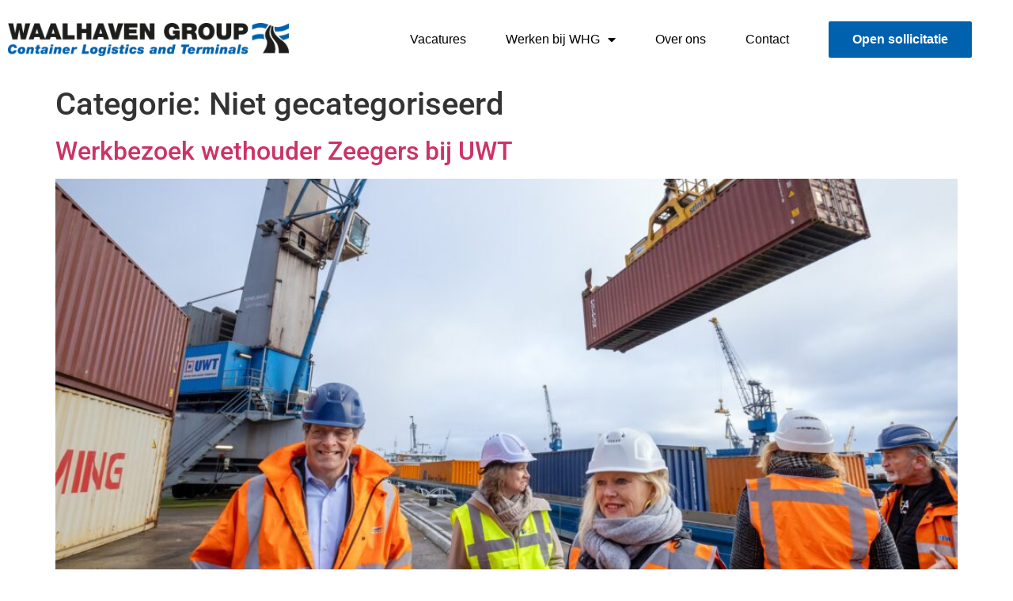

--- FILE ---
content_type: text/html; charset=UTF-8
request_url: https://werkenbijwhg.nl/category/niet-gecategoriseerd/
body_size: 17001
content:
<!doctype html>
<html lang="nl-NL">
<head>
	<meta charset="UTF-8">
	<meta name="viewport" content="width=device-width, initial-scale=1">
	<link rel="profile" href="https://gmpg.org/xfn/11">
	<meta name='robots' content='index, follow, max-image-preview:large, max-snippet:-1, max-video-preview:-1' />

	<!-- This site is optimized with the Yoast SEO plugin v26.7 - https://yoast.com/wordpress/plugins/seo/ -->
	<title>Niet gecategoriseerd Archieven - Werken bij Waalhaven Group</title>
	<link rel="canonical" href="https://werkenbijwhg.nl/category/niet-gecategoriseerd/" />
	<meta property="og:locale" content="nl_NL" />
	<meta property="og:type" content="article" />
	<meta property="og:title" content="Niet gecategoriseerd Archieven - Werken bij Waalhaven Group" />
	<meta property="og:url" content="https://werkenbijwhg.nl/category/niet-gecategoriseerd/" />
	<meta property="og:site_name" content="Werken bij Waalhaven Group" />
	<meta name="twitter:card" content="summary_large_image" />
	<script type="application/ld+json" class="yoast-schema-graph">{"@context":"https://schema.org","@graph":[{"@type":"CollectionPage","@id":"https://werkenbijwhg.nl/category/niet-gecategoriseerd/","url":"https://werkenbijwhg.nl/category/niet-gecategoriseerd/","name":"Niet gecategoriseerd Archieven - Werken bij Waalhaven Group","isPartOf":{"@id":"https://werkenbijwhg.nl/#website"},"primaryImageOfPage":{"@id":"https://werkenbijwhg.nl/category/niet-gecategoriseerd/#primaryimage"},"image":{"@id":"https://werkenbijwhg.nl/category/niet-gecategoriseerd/#primaryimage"},"thumbnailUrl":"https://werkenbijwhg.nl/wp-content/uploads/2024/01/werkbezoek-S4Energy_11_AV-kopie.jpg","breadcrumb":{"@id":"https://werkenbijwhg.nl/category/niet-gecategoriseerd/#breadcrumb"},"inLanguage":"nl-NL"},{"@type":"ImageObject","inLanguage":"nl-NL","@id":"https://werkenbijwhg.nl/category/niet-gecategoriseerd/#primaryimage","url":"https://werkenbijwhg.nl/wp-content/uploads/2024/01/werkbezoek-S4Energy_11_AV-kopie.jpg","contentUrl":"https://werkenbijwhg.nl/wp-content/uploads/2024/01/werkbezoek-S4Energy_11_AV-kopie.jpg","width":2560,"height":1706},{"@type":"BreadcrumbList","@id":"https://werkenbijwhg.nl/category/niet-gecategoriseerd/#breadcrumb","itemListElement":[{"@type":"ListItem","position":1,"name":"Home","item":"https://werkenbijwhg.nl/"},{"@type":"ListItem","position":2,"name":"Niet gecategoriseerd"}]},{"@type":"WebSite","@id":"https://werkenbijwhg.nl/#website","url":"https://werkenbijwhg.nl/","name":"Werken bij Waalhaven Group","description":"","potentialAction":[{"@type":"SearchAction","target":{"@type":"EntryPoint","urlTemplate":"https://werkenbijwhg.nl/?s={search_term_string}"},"query-input":{"@type":"PropertyValueSpecification","valueRequired":true,"valueName":"search_term_string"}}],"inLanguage":"nl-NL"}]}</script>
	<!-- / Yoast SEO plugin. -->


<script type='application/javascript'  id='pys-version-script'>console.log('PixelYourSite Free version 11.1.4');</script>
<link rel="alternate" type="application/rss+xml" title="Werken bij Waalhaven Group &raquo; feed" href="https://werkenbijwhg.nl/feed/" />
<link rel="alternate" type="application/rss+xml" title="Werken bij Waalhaven Group &raquo; reacties feed" href="https://werkenbijwhg.nl/comments/feed/" />
<link rel="alternate" type="application/rss+xml" title="Werken bij Waalhaven Group &raquo; Niet gecategoriseerd categorie feed" href="https://werkenbijwhg.nl/category/niet-gecategoriseerd/feed/" />
<style id='wp-img-auto-sizes-contain-inline-css'>
img:is([sizes=auto i],[sizes^="auto," i]){contain-intrinsic-size:3000px 1500px}
/*# sourceURL=wp-img-auto-sizes-contain-inline-css */
</style>
<style id='wp-emoji-styles-inline-css'>

	img.wp-smiley, img.emoji {
		display: inline !important;
		border: none !important;
		box-shadow: none !important;
		height: 1em !important;
		width: 1em !important;
		margin: 0 0.07em !important;
		vertical-align: -0.1em !important;
		background: none !important;
		padding: 0 !important;
	}
/*# sourceURL=wp-emoji-styles-inline-css */
</style>
<link rel='stylesheet' id='wp-block-library-css' href='https://werkenbijwhg.nl/wp-includes/css/dist/block-library/style.min.css?ver=6.9' media='all' />
<style id='global-styles-inline-css'>
:root{--wp--preset--aspect-ratio--square: 1;--wp--preset--aspect-ratio--4-3: 4/3;--wp--preset--aspect-ratio--3-4: 3/4;--wp--preset--aspect-ratio--3-2: 3/2;--wp--preset--aspect-ratio--2-3: 2/3;--wp--preset--aspect-ratio--16-9: 16/9;--wp--preset--aspect-ratio--9-16: 9/16;--wp--preset--color--black: #000000;--wp--preset--color--cyan-bluish-gray: #abb8c3;--wp--preset--color--white: #ffffff;--wp--preset--color--pale-pink: #f78da7;--wp--preset--color--vivid-red: #cf2e2e;--wp--preset--color--luminous-vivid-orange: #ff6900;--wp--preset--color--luminous-vivid-amber: #fcb900;--wp--preset--color--light-green-cyan: #7bdcb5;--wp--preset--color--vivid-green-cyan: #00d084;--wp--preset--color--pale-cyan-blue: #8ed1fc;--wp--preset--color--vivid-cyan-blue: #0693e3;--wp--preset--color--vivid-purple: #9b51e0;--wp--preset--gradient--vivid-cyan-blue-to-vivid-purple: linear-gradient(135deg,rgb(6,147,227) 0%,rgb(155,81,224) 100%);--wp--preset--gradient--light-green-cyan-to-vivid-green-cyan: linear-gradient(135deg,rgb(122,220,180) 0%,rgb(0,208,130) 100%);--wp--preset--gradient--luminous-vivid-amber-to-luminous-vivid-orange: linear-gradient(135deg,rgb(252,185,0) 0%,rgb(255,105,0) 100%);--wp--preset--gradient--luminous-vivid-orange-to-vivid-red: linear-gradient(135deg,rgb(255,105,0) 0%,rgb(207,46,46) 100%);--wp--preset--gradient--very-light-gray-to-cyan-bluish-gray: linear-gradient(135deg,rgb(238,238,238) 0%,rgb(169,184,195) 100%);--wp--preset--gradient--cool-to-warm-spectrum: linear-gradient(135deg,rgb(74,234,220) 0%,rgb(151,120,209) 20%,rgb(207,42,186) 40%,rgb(238,44,130) 60%,rgb(251,105,98) 80%,rgb(254,248,76) 100%);--wp--preset--gradient--blush-light-purple: linear-gradient(135deg,rgb(255,206,236) 0%,rgb(152,150,240) 100%);--wp--preset--gradient--blush-bordeaux: linear-gradient(135deg,rgb(254,205,165) 0%,rgb(254,45,45) 50%,rgb(107,0,62) 100%);--wp--preset--gradient--luminous-dusk: linear-gradient(135deg,rgb(255,203,112) 0%,rgb(199,81,192) 50%,rgb(65,88,208) 100%);--wp--preset--gradient--pale-ocean: linear-gradient(135deg,rgb(255,245,203) 0%,rgb(182,227,212) 50%,rgb(51,167,181) 100%);--wp--preset--gradient--electric-grass: linear-gradient(135deg,rgb(202,248,128) 0%,rgb(113,206,126) 100%);--wp--preset--gradient--midnight: linear-gradient(135deg,rgb(2,3,129) 0%,rgb(40,116,252) 100%);--wp--preset--font-size--small: 13px;--wp--preset--font-size--medium: 20px;--wp--preset--font-size--large: 36px;--wp--preset--font-size--x-large: 42px;--wp--preset--spacing--20: 0.44rem;--wp--preset--spacing--30: 0.67rem;--wp--preset--spacing--40: 1rem;--wp--preset--spacing--50: 1.5rem;--wp--preset--spacing--60: 2.25rem;--wp--preset--spacing--70: 3.38rem;--wp--preset--spacing--80: 5.06rem;--wp--preset--shadow--natural: 6px 6px 9px rgba(0, 0, 0, 0.2);--wp--preset--shadow--deep: 12px 12px 50px rgba(0, 0, 0, 0.4);--wp--preset--shadow--sharp: 6px 6px 0px rgba(0, 0, 0, 0.2);--wp--preset--shadow--outlined: 6px 6px 0px -3px rgb(255, 255, 255), 6px 6px rgb(0, 0, 0);--wp--preset--shadow--crisp: 6px 6px 0px rgb(0, 0, 0);}:root { --wp--style--global--content-size: 800px;--wp--style--global--wide-size: 1200px; }:where(body) { margin: 0; }.wp-site-blocks > .alignleft { float: left; margin-right: 2em; }.wp-site-blocks > .alignright { float: right; margin-left: 2em; }.wp-site-blocks > .aligncenter { justify-content: center; margin-left: auto; margin-right: auto; }:where(.wp-site-blocks) > * { margin-block-start: 24px; margin-block-end: 0; }:where(.wp-site-blocks) > :first-child { margin-block-start: 0; }:where(.wp-site-blocks) > :last-child { margin-block-end: 0; }:root { --wp--style--block-gap: 24px; }:root :where(.is-layout-flow) > :first-child{margin-block-start: 0;}:root :where(.is-layout-flow) > :last-child{margin-block-end: 0;}:root :where(.is-layout-flow) > *{margin-block-start: 24px;margin-block-end: 0;}:root :where(.is-layout-constrained) > :first-child{margin-block-start: 0;}:root :where(.is-layout-constrained) > :last-child{margin-block-end: 0;}:root :where(.is-layout-constrained) > *{margin-block-start: 24px;margin-block-end: 0;}:root :where(.is-layout-flex){gap: 24px;}:root :where(.is-layout-grid){gap: 24px;}.is-layout-flow > .alignleft{float: left;margin-inline-start: 0;margin-inline-end: 2em;}.is-layout-flow > .alignright{float: right;margin-inline-start: 2em;margin-inline-end: 0;}.is-layout-flow > .aligncenter{margin-left: auto !important;margin-right: auto !important;}.is-layout-constrained > .alignleft{float: left;margin-inline-start: 0;margin-inline-end: 2em;}.is-layout-constrained > .alignright{float: right;margin-inline-start: 2em;margin-inline-end: 0;}.is-layout-constrained > .aligncenter{margin-left: auto !important;margin-right: auto !important;}.is-layout-constrained > :where(:not(.alignleft):not(.alignright):not(.alignfull)){max-width: var(--wp--style--global--content-size);margin-left: auto !important;margin-right: auto !important;}.is-layout-constrained > .alignwide{max-width: var(--wp--style--global--wide-size);}body .is-layout-flex{display: flex;}.is-layout-flex{flex-wrap: wrap;align-items: center;}.is-layout-flex > :is(*, div){margin: 0;}body .is-layout-grid{display: grid;}.is-layout-grid > :is(*, div){margin: 0;}body{padding-top: 0px;padding-right: 0px;padding-bottom: 0px;padding-left: 0px;}a:where(:not(.wp-element-button)){text-decoration: underline;}:root :where(.wp-element-button, .wp-block-button__link){background-color: #32373c;border-width: 0;color: #fff;font-family: inherit;font-size: inherit;font-style: inherit;font-weight: inherit;letter-spacing: inherit;line-height: inherit;padding-top: calc(0.667em + 2px);padding-right: calc(1.333em + 2px);padding-bottom: calc(0.667em + 2px);padding-left: calc(1.333em + 2px);text-decoration: none;text-transform: inherit;}.has-black-color{color: var(--wp--preset--color--black) !important;}.has-cyan-bluish-gray-color{color: var(--wp--preset--color--cyan-bluish-gray) !important;}.has-white-color{color: var(--wp--preset--color--white) !important;}.has-pale-pink-color{color: var(--wp--preset--color--pale-pink) !important;}.has-vivid-red-color{color: var(--wp--preset--color--vivid-red) !important;}.has-luminous-vivid-orange-color{color: var(--wp--preset--color--luminous-vivid-orange) !important;}.has-luminous-vivid-amber-color{color: var(--wp--preset--color--luminous-vivid-amber) !important;}.has-light-green-cyan-color{color: var(--wp--preset--color--light-green-cyan) !important;}.has-vivid-green-cyan-color{color: var(--wp--preset--color--vivid-green-cyan) !important;}.has-pale-cyan-blue-color{color: var(--wp--preset--color--pale-cyan-blue) !important;}.has-vivid-cyan-blue-color{color: var(--wp--preset--color--vivid-cyan-blue) !important;}.has-vivid-purple-color{color: var(--wp--preset--color--vivid-purple) !important;}.has-black-background-color{background-color: var(--wp--preset--color--black) !important;}.has-cyan-bluish-gray-background-color{background-color: var(--wp--preset--color--cyan-bluish-gray) !important;}.has-white-background-color{background-color: var(--wp--preset--color--white) !important;}.has-pale-pink-background-color{background-color: var(--wp--preset--color--pale-pink) !important;}.has-vivid-red-background-color{background-color: var(--wp--preset--color--vivid-red) !important;}.has-luminous-vivid-orange-background-color{background-color: var(--wp--preset--color--luminous-vivid-orange) !important;}.has-luminous-vivid-amber-background-color{background-color: var(--wp--preset--color--luminous-vivid-amber) !important;}.has-light-green-cyan-background-color{background-color: var(--wp--preset--color--light-green-cyan) !important;}.has-vivid-green-cyan-background-color{background-color: var(--wp--preset--color--vivid-green-cyan) !important;}.has-pale-cyan-blue-background-color{background-color: var(--wp--preset--color--pale-cyan-blue) !important;}.has-vivid-cyan-blue-background-color{background-color: var(--wp--preset--color--vivid-cyan-blue) !important;}.has-vivid-purple-background-color{background-color: var(--wp--preset--color--vivid-purple) !important;}.has-black-border-color{border-color: var(--wp--preset--color--black) !important;}.has-cyan-bluish-gray-border-color{border-color: var(--wp--preset--color--cyan-bluish-gray) !important;}.has-white-border-color{border-color: var(--wp--preset--color--white) !important;}.has-pale-pink-border-color{border-color: var(--wp--preset--color--pale-pink) !important;}.has-vivid-red-border-color{border-color: var(--wp--preset--color--vivid-red) !important;}.has-luminous-vivid-orange-border-color{border-color: var(--wp--preset--color--luminous-vivid-orange) !important;}.has-luminous-vivid-amber-border-color{border-color: var(--wp--preset--color--luminous-vivid-amber) !important;}.has-light-green-cyan-border-color{border-color: var(--wp--preset--color--light-green-cyan) !important;}.has-vivid-green-cyan-border-color{border-color: var(--wp--preset--color--vivid-green-cyan) !important;}.has-pale-cyan-blue-border-color{border-color: var(--wp--preset--color--pale-cyan-blue) !important;}.has-vivid-cyan-blue-border-color{border-color: var(--wp--preset--color--vivid-cyan-blue) !important;}.has-vivid-purple-border-color{border-color: var(--wp--preset--color--vivid-purple) !important;}.has-vivid-cyan-blue-to-vivid-purple-gradient-background{background: var(--wp--preset--gradient--vivid-cyan-blue-to-vivid-purple) !important;}.has-light-green-cyan-to-vivid-green-cyan-gradient-background{background: var(--wp--preset--gradient--light-green-cyan-to-vivid-green-cyan) !important;}.has-luminous-vivid-amber-to-luminous-vivid-orange-gradient-background{background: var(--wp--preset--gradient--luminous-vivid-amber-to-luminous-vivid-orange) !important;}.has-luminous-vivid-orange-to-vivid-red-gradient-background{background: var(--wp--preset--gradient--luminous-vivid-orange-to-vivid-red) !important;}.has-very-light-gray-to-cyan-bluish-gray-gradient-background{background: var(--wp--preset--gradient--very-light-gray-to-cyan-bluish-gray) !important;}.has-cool-to-warm-spectrum-gradient-background{background: var(--wp--preset--gradient--cool-to-warm-spectrum) !important;}.has-blush-light-purple-gradient-background{background: var(--wp--preset--gradient--blush-light-purple) !important;}.has-blush-bordeaux-gradient-background{background: var(--wp--preset--gradient--blush-bordeaux) !important;}.has-luminous-dusk-gradient-background{background: var(--wp--preset--gradient--luminous-dusk) !important;}.has-pale-ocean-gradient-background{background: var(--wp--preset--gradient--pale-ocean) !important;}.has-electric-grass-gradient-background{background: var(--wp--preset--gradient--electric-grass) !important;}.has-midnight-gradient-background{background: var(--wp--preset--gradient--midnight) !important;}.has-small-font-size{font-size: var(--wp--preset--font-size--small) !important;}.has-medium-font-size{font-size: var(--wp--preset--font-size--medium) !important;}.has-large-font-size{font-size: var(--wp--preset--font-size--large) !important;}.has-x-large-font-size{font-size: var(--wp--preset--font-size--x-large) !important;}
:root :where(.wp-block-pullquote){font-size: 1.5em;line-height: 1.6;}
/*# sourceURL=global-styles-inline-css */
</style>
<link rel='stylesheet' id='hello-elementor-css' href='https://werkenbijwhg.nl/wp-content/themes/hello-elementor/assets/css/reset.css?ver=3.4.5' media='all' />
<link rel='stylesheet' id='hello-elementor-theme-style-css' href='https://werkenbijwhg.nl/wp-content/themes/hello-elementor/assets/css/theme.css?ver=3.4.5' media='all' />
<link rel='stylesheet' id='hello-elementor-header-footer-css' href='https://werkenbijwhg.nl/wp-content/themes/hello-elementor/assets/css/header-footer.css?ver=3.4.5' media='all' />
<link rel='stylesheet' id='elementor-frontend-css' href='https://werkenbijwhg.nl/wp-content/plugins/elementor/assets/css/frontend.min.css?ver=3.34.1' media='all' />
<style id='elementor-frontend-inline-css'>
.elementor-kit-5{--e-global-color-primary:#6EC1E4;--e-global-color-secondary:#54595F;--e-global-color-text:#7A7A7A;--e-global-color-accent:#61CE70;--e-global-typography-primary-font-family:"Trebuchet MS";--e-global-typography-primary-font-weight:600;--e-global-typography-secondary-font-family:"Roboto Slab";--e-global-typography-secondary-font-weight:400;--e-global-typography-text-font-family:"Roboto";--e-global-typography-text-font-weight:400;--e-global-typography-accent-font-family:"Roboto";--e-global-typography-accent-font-weight:500;}.elementor-kit-5 e-page-transition{background-color:#FFBC7D;}.elementor-section.elementor-section-boxed > .elementor-container{max-width:1140px;}.e-con{--container-max-width:1140px;}.elementor-widget:not(:last-child){margin-block-end:20px;}.elementor-element{--widgets-spacing:20px 20px;--widgets-spacing-row:20px;--widgets-spacing-column:20px;}{}h1.entry-title{display:var(--page-title-display);}@media(max-width:1024px){.elementor-section.elementor-section-boxed > .elementor-container{max-width:1024px;}.e-con{--container-max-width:1024px;}}@media(max-width:767px){.elementor-section.elementor-section-boxed > .elementor-container{max-width:767px;}.e-con{--container-max-width:767px;}}
.elementor-8 .elementor-element.elementor-element-04c9682:not(.elementor-motion-effects-element-type-background), .elementor-8 .elementor-element.elementor-element-04c9682 > .elementor-motion-effects-container > .elementor-motion-effects-layer{background-color:#FFFFFF;}.elementor-8 .elementor-element.elementor-element-04c9682 > .elementor-container{max-width:1250px;min-height:100px;}.elementor-8 .elementor-element.elementor-element-04c9682{transition:background 0.3s, border 0.3s, border-radius 0.3s, box-shadow 0.3s;margin-top:0px;margin-bottom:0px;z-index:1;}.elementor-8 .elementor-element.elementor-element-04c9682 > .elementor-background-overlay{transition:background 0.3s, border-radius 0.3s, opacity 0.3s;}.elementor-bc-flex-widget .elementor-8 .elementor-element.elementor-element-c580342.elementor-column .elementor-widget-wrap{align-items:center;}.elementor-8 .elementor-element.elementor-element-c580342.elementor-column.elementor-element[data-element_type="column"] > .elementor-widget-wrap.elementor-element-populated{align-content:center;align-items:center;}.elementor-widget-image .widget-image-caption{color:var( --e-global-color-text );font-family:var( --e-global-typography-text-font-family ), Sans-serif;font-weight:var( --e-global-typography-text-font-weight );}.elementor-8 .elementor-element.elementor-element-bbaa1cf{text-align:start;}.elementor-8 .elementor-element.elementor-element-bbaa1cf img{width:100%;}.elementor-bc-flex-widget .elementor-8 .elementor-element.elementor-element-ba6def8.elementor-column .elementor-widget-wrap{align-items:center;}.elementor-8 .elementor-element.elementor-element-ba6def8.elementor-column.elementor-element[data-element_type="column"] > .elementor-widget-wrap.elementor-element-populated{align-content:center;align-items:center;}.elementor-widget-nav-menu .elementor-nav-menu .elementor-item{font-family:var( --e-global-typography-primary-font-family ), Sans-serif;font-weight:var( --e-global-typography-primary-font-weight );}.elementor-widget-nav-menu .elementor-nav-menu--main .elementor-item{color:var( --e-global-color-text );fill:var( --e-global-color-text );}.elementor-widget-nav-menu .elementor-nav-menu--main .elementor-item:hover,
					.elementor-widget-nav-menu .elementor-nav-menu--main .elementor-item.elementor-item-active,
					.elementor-widget-nav-menu .elementor-nav-menu--main .elementor-item.highlighted,
					.elementor-widget-nav-menu .elementor-nav-menu--main .elementor-item:focus{color:var( --e-global-color-accent );fill:var( --e-global-color-accent );}.elementor-widget-nav-menu .elementor-nav-menu--main:not(.e--pointer-framed) .elementor-item:before,
					.elementor-widget-nav-menu .elementor-nav-menu--main:not(.e--pointer-framed) .elementor-item:after{background-color:var( --e-global-color-accent );}.elementor-widget-nav-menu .e--pointer-framed .elementor-item:before,
					.elementor-widget-nav-menu .e--pointer-framed .elementor-item:after{border-color:var( --e-global-color-accent );}.elementor-widget-nav-menu{--e-nav-menu-divider-color:var( --e-global-color-text );}.elementor-widget-nav-menu .elementor-nav-menu--dropdown .elementor-item, .elementor-widget-nav-menu .elementor-nav-menu--dropdown  .elementor-sub-item{font-family:var( --e-global-typography-accent-font-family ), Sans-serif;font-weight:var( --e-global-typography-accent-font-weight );}.elementor-8 .elementor-element.elementor-element-2756fa4 .elementor-menu-toggle{margin-left:auto;background-color:#FFFFFF;}.elementor-8 .elementor-element.elementor-element-2756fa4 .elementor-nav-menu .elementor-item{font-family:"Trebuchet MS", Sans-serif;font-size:16px;font-weight:500;}.elementor-8 .elementor-element.elementor-element-2756fa4 .elementor-nav-menu--main .elementor-item{color:#000000;fill:#000000;padding-left:20px;padding-right:20px;}.elementor-8 .elementor-element.elementor-element-2756fa4 .elementor-nav-menu--main .elementor-item:hover,
					.elementor-8 .elementor-element.elementor-element-2756fa4 .elementor-nav-menu--main .elementor-item.elementor-item-active,
					.elementor-8 .elementor-element.elementor-element-2756fa4 .elementor-nav-menu--main .elementor-item.highlighted,
					.elementor-8 .elementor-element.elementor-element-2756fa4 .elementor-nav-menu--main .elementor-item:focus{color:#0061AE;fill:#0061AE;}.elementor-8 .elementor-element.elementor-element-2756fa4 .elementor-nav-menu--main:not(.e--pointer-framed) .elementor-item:before,
					.elementor-8 .elementor-element.elementor-element-2756fa4 .elementor-nav-menu--main:not(.e--pointer-framed) .elementor-item:after{background-color:#FFFFFF;}.elementor-8 .elementor-element.elementor-element-2756fa4 .e--pointer-framed .elementor-item:before,
					.elementor-8 .elementor-element.elementor-element-2756fa4 .e--pointer-framed .elementor-item:after{border-color:#FFFFFF;}.elementor-8 .elementor-element.elementor-element-2756fa4{--e-nav-menu-horizontal-menu-item-margin:calc( 10px / 2 );}.elementor-8 .elementor-element.elementor-element-2756fa4 .elementor-nav-menu--main:not(.elementor-nav-menu--layout-horizontal) .elementor-nav-menu > li:not(:last-child){margin-bottom:10px;}.elementor-8 .elementor-element.elementor-element-2756fa4 .elementor-nav-menu--dropdown a, .elementor-8 .elementor-element.elementor-element-2756fa4 .elementor-menu-toggle{color:#000000;fill:#000000;}.elementor-8 .elementor-element.elementor-element-2756fa4 .elementor-nav-menu--dropdown{background-color:#FFFFFF;border-radius:5px 5px 5px 5px;}.elementor-8 .elementor-element.elementor-element-2756fa4 .elementor-nav-menu--dropdown a:hover,
					.elementor-8 .elementor-element.elementor-element-2756fa4 .elementor-nav-menu--dropdown a:focus,
					.elementor-8 .elementor-element.elementor-element-2756fa4 .elementor-nav-menu--dropdown a.elementor-item-active,
					.elementor-8 .elementor-element.elementor-element-2756fa4 .elementor-nav-menu--dropdown a.highlighted,
					.elementor-8 .elementor-element.elementor-element-2756fa4 .elementor-menu-toggle:hover,
					.elementor-8 .elementor-element.elementor-element-2756fa4 .elementor-menu-toggle:focus{color:#0061AE;}.elementor-8 .elementor-element.elementor-element-2756fa4 .elementor-nav-menu--dropdown a:hover,
					.elementor-8 .elementor-element.elementor-element-2756fa4 .elementor-nav-menu--dropdown a:focus,
					.elementor-8 .elementor-element.elementor-element-2756fa4 .elementor-nav-menu--dropdown a.elementor-item-active,
					.elementor-8 .elementor-element.elementor-element-2756fa4 .elementor-nav-menu--dropdown a.highlighted{background-color:#FFFFFF;}.elementor-8 .elementor-element.elementor-element-2756fa4 .elementor-nav-menu--dropdown .elementor-item, .elementor-8 .elementor-element.elementor-element-2756fa4 .elementor-nav-menu--dropdown  .elementor-sub-item{font-family:"Trebuchet MS", Sans-serif;font-size:16px;font-weight:500;}.elementor-8 .elementor-element.elementor-element-2756fa4 .elementor-nav-menu--dropdown li:first-child a{border-top-left-radius:5px;border-top-right-radius:5px;}.elementor-8 .elementor-element.elementor-element-2756fa4 .elementor-nav-menu--dropdown li:last-child a{border-bottom-right-radius:5px;border-bottom-left-radius:5px;}.elementor-8 .elementor-element.elementor-element-2756fa4 .elementor-nav-menu--main .elementor-nav-menu--dropdown, .elementor-8 .elementor-element.elementor-element-2756fa4 .elementor-nav-menu__container.elementor-nav-menu--dropdown{box-shadow:0px 0px 10px 0px rgba(0, 0, 0, 0.18);}.elementor-8 .elementor-element.elementor-element-2756fa4 .elementor-nav-menu--dropdown a{padding-left:20px;padding-right:20px;padding-top:20px;padding-bottom:20px;}.elementor-8 .elementor-element.elementor-element-2756fa4 div.elementor-menu-toggle{color:#0061AE;}.elementor-8 .elementor-element.elementor-element-2756fa4 div.elementor-menu-toggle svg{fill:#0061AE;}.elementor-bc-flex-widget .elementor-8 .elementor-element.elementor-element-df1a396.elementor-column .elementor-widget-wrap{align-items:center;}.elementor-8 .elementor-element.elementor-element-df1a396.elementor-column.elementor-element[data-element_type="column"] > .elementor-widget-wrap.elementor-element-populated{align-content:center;align-items:center;}.elementor-widget-button .elementor-button{background-color:var( --e-global-color-accent );font-family:var( --e-global-typography-accent-font-family ), Sans-serif;font-weight:var( --e-global-typography-accent-font-weight );}.elementor-8 .elementor-element.elementor-element-515c467 .elementor-button{background-color:#0061AE;font-family:"Trebuchet MS", Sans-serif;font-size:16px;font-weight:600;border-radius:2px 2px 2px 2px;}.elementor-theme-builder-content-area{height:400px;}.elementor-location-header:before, .elementor-location-footer:before{content:"";display:table;clear:both;}@media(max-width:1024px){.elementor-8 .elementor-element.elementor-element-bbaa1cf{text-align:start;}.elementor-8 .elementor-element.elementor-element-2756fa4 .elementor-nav-menu--dropdown a{padding-top:20px;padding-bottom:20px;}.elementor-8 .elementor-element.elementor-element-2756fa4{--nav-menu-icon-size:30px;}}@media(min-width:768px){.elementor-8 .elementor-element.elementor-element-c580342{width:29.972%;}.elementor-8 .elementor-element.elementor-element-ba6def8{width:52.199%;}.elementor-8 .elementor-element.elementor-element-df1a396{width:16.845%;}}@media(max-width:1024px) and (min-width:768px){.elementor-8 .elementor-element.elementor-element-c580342{width:70%;}.elementor-8 .elementor-element.elementor-element-ba6def8{width:30%;}}@media(max-width:767px){.elementor-8 .elementor-element.elementor-element-c580342{width:80%;}.elementor-8 .elementor-element.elementor-element-ba6def8{width:20%;}.elementor-8 .elementor-element.elementor-element-2756fa4 .elementor-nav-menu--dropdown a{padding-top:20px;padding-bottom:20px;}}
.elementor-91 .elementor-element.elementor-element-4a663edb:not(.elementor-motion-effects-element-type-background), .elementor-91 .elementor-element.elementor-element-4a663edb > .elementor-motion-effects-container > .elementor-motion-effects-layer{background-color:#0061AE;}.elementor-91 .elementor-element.elementor-element-4a663edb > .elementor-container{min-height:400px;}.elementor-91 .elementor-element.elementor-element-4a663edb{transition:background 0.3s, border 0.3s, border-radius 0.3s, box-shadow 0.3s;}.elementor-91 .elementor-element.elementor-element-4a663edb > .elementor-background-overlay{transition:background 0.3s, border-radius 0.3s, opacity 0.3s;}.elementor-widget-image .widget-image-caption{color:var( --e-global-color-text );font-family:var( --e-global-typography-text-font-family ), Sans-serif;font-weight:var( --e-global-typography-text-font-weight );}.elementor-91 .elementor-element.elementor-element-2364183{text-align:start;}.elementor-91 .elementor-element.elementor-element-2364183 img{width:75%;}.elementor-widget-text-editor{font-family:var( --e-global-typography-text-font-family ), Sans-serif;font-weight:var( --e-global-typography-text-font-weight );color:var( --e-global-color-text );}.elementor-widget-text-editor.elementor-drop-cap-view-stacked .elementor-drop-cap{background-color:var( --e-global-color-primary );}.elementor-widget-text-editor.elementor-drop-cap-view-framed .elementor-drop-cap, .elementor-widget-text-editor.elementor-drop-cap-view-default .elementor-drop-cap{color:var( --e-global-color-primary );border-color:var( --e-global-color-primary );}.elementor-91 .elementor-element.elementor-element-5dbbefda{font-family:"Trebuchet MS", Sans-serif;font-size:16px;font-weight:400;color:#FFFFFF;}.elementor-91 .elementor-element.elementor-element-6593454a{--grid-template-columns:repeat(0, auto);--icon-size:18px;--grid-column-gap:16px;--grid-row-gap:0px;}.elementor-91 .elementor-element.elementor-element-6593454a .elementor-widget-container{text-align:left;}.elementor-91 .elementor-element.elementor-element-6593454a .elementor-social-icon{background-color:#FFFFFF;}.elementor-91 .elementor-element.elementor-element-6593454a .elementor-social-icon i{color:#00457B;}.elementor-91 .elementor-element.elementor-element-6593454a .elementor-social-icon svg{fill:#00457B;}.elementor-widget-heading .elementor-heading-title{font-family:var( --e-global-typography-primary-font-family ), Sans-serif;font-weight:var( --e-global-typography-primary-font-weight );color:var( --e-global-color-primary );}.elementor-91 .elementor-element.elementor-element-1d2384c .elementor-heading-title{font-family:"Trebuchet MS", Sans-serif;font-size:22px;font-weight:600;color:#FFFFFF;}.elementor-widget-icon-list .elementor-icon-list-item:not(:last-child):after{border-color:var( --e-global-color-text );}.elementor-widget-icon-list .elementor-icon-list-icon i{color:var( --e-global-color-primary );}.elementor-widget-icon-list .elementor-icon-list-icon svg{fill:var( --e-global-color-primary );}.elementor-widget-icon-list .elementor-icon-list-item > .elementor-icon-list-text, .elementor-widget-icon-list .elementor-icon-list-item > a{font-family:var( --e-global-typography-text-font-family ), Sans-serif;font-weight:var( --e-global-typography-text-font-weight );}.elementor-widget-icon-list .elementor-icon-list-text{color:var( --e-global-color-secondary );}.elementor-91 .elementor-element.elementor-element-1c073b1 .elementor-icon-list-items:not(.elementor-inline-items) .elementor-icon-list-item:not(:last-child){padding-block-end:calc(20px/2);}.elementor-91 .elementor-element.elementor-element-1c073b1 .elementor-icon-list-items:not(.elementor-inline-items) .elementor-icon-list-item:not(:first-child){margin-block-start:calc(20px/2);}.elementor-91 .elementor-element.elementor-element-1c073b1 .elementor-icon-list-items.elementor-inline-items .elementor-icon-list-item{margin-inline:calc(20px/2);}.elementor-91 .elementor-element.elementor-element-1c073b1 .elementor-icon-list-items.elementor-inline-items{margin-inline:calc(-20px/2);}.elementor-91 .elementor-element.elementor-element-1c073b1 .elementor-icon-list-items.elementor-inline-items .elementor-icon-list-item:after{inset-inline-end:calc(-20px/2);}.elementor-91 .elementor-element.elementor-element-1c073b1 .elementor-icon-list-icon i{transition:color 0.3s;}.elementor-91 .elementor-element.elementor-element-1c073b1 .elementor-icon-list-icon svg{transition:fill 0.3s;}.elementor-91 .elementor-element.elementor-element-1c073b1{--e-icon-list-icon-size:14px;--icon-vertical-offset:0px;}.elementor-91 .elementor-element.elementor-element-1c073b1 .elementor-icon-list-item > .elementor-icon-list-text, .elementor-91 .elementor-element.elementor-element-1c073b1 .elementor-icon-list-item > a{font-family:"Trebuchet MS", Sans-serif;font-size:16px;font-weight:400;}.elementor-91 .elementor-element.elementor-element-1c073b1 .elementor-icon-list-text{color:#FFFFFF;transition:color 0.3s;}.elementor-91 .elementor-element.elementor-element-f7acfd2{--spacer-size:50px;}.elementor-91 .elementor-element.elementor-element-3df5acbb > .elementor-element-populated{border-style:solid;border-width:0px 0px 0px 0px;transition:background 0.3s, border 0.3s, border-radius 0.3s, box-shadow 0.3s;}.elementor-91 .elementor-element.elementor-element-3df5acbb > .elementor-element-populated, .elementor-91 .elementor-element.elementor-element-3df5acbb > .elementor-element-populated > .elementor-background-overlay, .elementor-91 .elementor-element.elementor-element-3df5acbb > .elementor-background-slideshow{border-radius:0px 0px 0px 0px;}.elementor-91 .elementor-element.elementor-element-3df5acbb > .elementor-element-populated > .elementor-background-overlay{transition:background 0.3s, border-radius 0.3s, opacity 0.3s;}.elementor-91 .elementor-element.elementor-element-72b3ad34 .elementor-heading-title{font-family:"Trebuchet MS", Sans-serif;font-size:22px;font-weight:600;color:#FFFFFF;}.elementor-widget-button .elementor-button{background-color:var( --e-global-color-accent );font-family:var( --e-global-typography-accent-font-family ), Sans-serif;font-weight:var( --e-global-typography-accent-font-weight );}.elementor-91 .elementor-element.elementor-element-332f15fc .elementor-button{background-color:#FFFFFF;font-family:"Trebuchet MS", Sans-serif;font-size:16px;font-weight:400;fill:#00457B;color:#00457B;border-style:solid;border-width:2px 2px 2px 2px;border-color:#FFFFFF;border-radius:2px 2px 2px 2px;}.elementor-91 .elementor-element.elementor-element-332f15fc .elementor-button-content-wrapper{flex-direction:row;}.elementor-91 .elementor-element.elementor-element-4ceaa31 .elementor-button{background-color:#FFFFFF;font-family:"Trebuchet MS", Sans-serif;font-size:16px;font-weight:400;fill:#00457B;color:#00457B;border-style:solid;border-width:2px 2px 2px 2px;border-color:#FFFFFF;border-radius:2px 2px 2px 2px;}.elementor-91 .elementor-element.elementor-element-4ceaa31 .elementor-button-content-wrapper{flex-direction:row;}.elementor-91 .elementor-element.elementor-element-5c9f8662 .elementor-button{background-color:#FFFFFF;font-family:"Trebuchet MS", Sans-serif;font-size:16px;font-weight:400;fill:#00457B;color:#00457B;border-style:solid;border-width:2px 2px 2px 2px;border-color:#FFFFFF;border-radius:2px 2px 2px 2px;}.elementor-91 .elementor-element.elementor-element-5c9f8662 .elementor-button-content-wrapper{flex-direction:row;}.elementor-91 .elementor-element.elementor-element-0630f73:not(.elementor-motion-effects-element-type-background), .elementor-91 .elementor-element.elementor-element-0630f73 > .elementor-motion-effects-container > .elementor-motion-effects-layer{background-color:#0061AE;}.elementor-91 .elementor-element.elementor-element-0630f73 > .elementor-container{min-height:400px;}.elementor-91 .elementor-element.elementor-element-0630f73{transition:background 0.3s, border 0.3s, border-radius 0.3s, box-shadow 0.3s;}.elementor-91 .elementor-element.elementor-element-0630f73 > .elementor-background-overlay{transition:background 0.3s, border-radius 0.3s, opacity 0.3s;}.elementor-91 .elementor-element.elementor-element-2eb2c97{--spacer-size:50px;}.elementor-91 .elementor-element.elementor-element-8b2bb6d .elementor-heading-title{font-family:"Helvetica", Sans-serif;font-size:22px;font-weight:600;color:#FFFFFF;}.elementor-91 .elementor-element.elementor-element-0ec0435 .elementor-icon-list-items:not(.elementor-inline-items) .elementor-icon-list-item:not(:last-child){padding-block-end:calc(20px/2);}.elementor-91 .elementor-element.elementor-element-0ec0435 .elementor-icon-list-items:not(.elementor-inline-items) .elementor-icon-list-item:not(:first-child){margin-block-start:calc(20px/2);}.elementor-91 .elementor-element.elementor-element-0ec0435 .elementor-icon-list-items.elementor-inline-items .elementor-icon-list-item{margin-inline:calc(20px/2);}.elementor-91 .elementor-element.elementor-element-0ec0435 .elementor-icon-list-items.elementor-inline-items{margin-inline:calc(-20px/2);}.elementor-91 .elementor-element.elementor-element-0ec0435 .elementor-icon-list-items.elementor-inline-items .elementor-icon-list-item:after{inset-inline-end:calc(-20px/2);}.elementor-91 .elementor-element.elementor-element-0ec0435 .elementor-icon-list-icon i{transition:color 0.3s;}.elementor-91 .elementor-element.elementor-element-0ec0435 .elementor-icon-list-icon svg{transition:fill 0.3s;}.elementor-91 .elementor-element.elementor-element-0ec0435{--e-icon-list-icon-size:14px;--icon-vertical-offset:0px;}.elementor-91 .elementor-element.elementor-element-0ec0435 .elementor-icon-list-item > .elementor-icon-list-text, .elementor-91 .elementor-element.elementor-element-0ec0435 .elementor-icon-list-item > a{font-family:"Helvetica", Sans-serif;font-size:16px;font-weight:400;}.elementor-91 .elementor-element.elementor-element-0ec0435 .elementor-icon-list-text{color:#FFFFFF;transition:color 0.3s;}.elementor-91 .elementor-element.elementor-element-fc6a60f{--spacer-size:50px;}.elementor-91 .elementor-element.elementor-element-a22ddca > .elementor-element-populated{border-style:solid;border-width:0px 0px 0px 0px;transition:background 0.3s, border 0.3s, border-radius 0.3s, box-shadow 0.3s;}.elementor-91 .elementor-element.elementor-element-a22ddca > .elementor-element-populated, .elementor-91 .elementor-element.elementor-element-a22ddca > .elementor-element-populated > .elementor-background-overlay, .elementor-91 .elementor-element.elementor-element-a22ddca > .elementor-background-slideshow{border-radius:0px 0px 0px 0px;}.elementor-91 .elementor-element.elementor-element-a22ddca > .elementor-element-populated > .elementor-background-overlay{transition:background 0.3s, border-radius 0.3s, opacity 0.3s;}.elementor-91 .elementor-element.elementor-element-e6f12f7 .elementor-heading-title{font-family:"Helvetica", Sans-serif;font-size:22px;font-weight:600;color:#FFFFFF;}.elementor-91 .elementor-element.elementor-element-a59bafc .elementor-button{background-color:#FFFFFF;font-family:"Helvetica", Sans-serif;font-size:16px;font-weight:400;fill:#00457B;color:#00457B;border-style:solid;border-width:2px 2px 2px 2px;border-color:#FFFFFF;border-radius:2px 2px 2px 2px;}.elementor-91 .elementor-element.elementor-element-a59bafc .elementor-button-content-wrapper{flex-direction:row;}.elementor-91 .elementor-element.elementor-element-017f1e9 .elementor-button{background-color:#FFFFFF;font-family:"Trebuchet MS", Sans-serif;font-size:16px;font-weight:400;fill:#00457B;color:#00457B;border-style:solid;border-width:2px 2px 2px 2px;border-color:#FFFFFF;border-radius:2px 2px 2px 2px;}.elementor-91 .elementor-element.elementor-element-017f1e9 .elementor-button-content-wrapper{flex-direction:row;}.elementor-91 .elementor-element.elementor-element-0d3ade9 .elementor-button{background-color:#FFFFFF;font-family:"Helvetica", Sans-serif;font-size:16px;font-weight:400;fill:#00457B;color:#00457B;border-style:solid;border-width:2px 2px 2px 2px;border-color:#FFFFFF;border-radius:2px 2px 2px 2px;}.elementor-91 .elementor-element.elementor-element-0d3ade9 .elementor-button-content-wrapper{flex-direction:row;}.elementor-91 .elementor-element.elementor-element-c90cf96{--spacer-size:50px;}.elementor-91 .elementor-element.elementor-element-5480f9d{text-align:start;}.elementor-91 .elementor-element.elementor-element-5480f9d img{width:75%;}.elementor-91 .elementor-element.elementor-element-5b1a9f8{font-family:"Helvetica", Sans-serif;font-size:16px;font-weight:400;color:#FFFFFF;}.elementor-91 .elementor-element.elementor-element-7f49227{--grid-template-columns:repeat(0, auto);--icon-size:18px;--grid-column-gap:16px;--grid-row-gap:0px;}.elementor-91 .elementor-element.elementor-element-7f49227 .elementor-widget-container{text-align:left;}.elementor-91 .elementor-element.elementor-element-7f49227 .elementor-social-icon{background-color:#FFFFFF;}.elementor-91 .elementor-element.elementor-element-7f49227 .elementor-social-icon i{color:#00457B;}.elementor-91 .elementor-element.elementor-element-7f49227 .elementor-social-icon svg{fill:#00457B;}.elementor-91 .elementor-element.elementor-element-d0ba47e{--spacer-size:50px;}.elementor-91 .elementor-element.elementor-element-bf10108:not(.elementor-motion-effects-element-type-background), .elementor-91 .elementor-element.elementor-element-bf10108 > .elementor-motion-effects-container > .elementor-motion-effects-layer{background-color:#9E9E9EAB;}.elementor-91 .elementor-element.elementor-element-bf10108{transition:background 0.3s, border 0.3s, border-radius 0.3s, box-shadow 0.3s;}.elementor-91 .elementor-element.elementor-element-bf10108 > .elementor-background-overlay{transition:background 0.3s, border-radius 0.3s, opacity 0.3s;}.elementor-bc-flex-widget .elementor-91 .elementor-element.elementor-element-3d2ef8d.elementor-column .elementor-widget-wrap{align-items:center;}.elementor-91 .elementor-element.elementor-element-3d2ef8d.elementor-column.elementor-element[data-element_type="column"] > .elementor-widget-wrap.elementor-element-populated{align-content:center;align-items:center;}.elementor-91 .elementor-element.elementor-element-a41d764{color:#7A7A7A;}.elementor-theme-builder-content-area{height:400px;}.elementor-location-header:before, .elementor-location-footer:before{content:"";display:table;clear:both;}@media(max-width:767px){.elementor-91 .elementor-element.elementor-element-f7acfd2{--spacer-size:25px;}.elementor-91 .elementor-element.elementor-element-2eb2c97{--spacer-size:25px;}.elementor-91 .elementor-element.elementor-element-fc6a60f{--spacer-size:25px;}.elementor-91 .elementor-element.elementor-element-c90cf96{--spacer-size:50px;}.elementor-91 .elementor-element.elementor-element-5480f9d{text-align:center;}.elementor-91 .elementor-element.elementor-element-7f49227 .elementor-widget-container{text-align:center;}.elementor-91 .elementor-element.elementor-element-d0ba47e{--spacer-size:50px;}}@media(min-width:768px){.elementor-91 .elementor-element.elementor-element-42e38061{width:21.228%;}.elementor-91 .elementor-element.elementor-element-42ff97cf{width:22.105%;}.elementor-91 .elementor-element.elementor-element-3df5acbb{width:31.667%;}}@media(max-width:1024px) and (min-width:768px){.elementor-91 .elementor-element.elementor-element-6f1f0b66{width:30%;}.elementor-91 .elementor-element.elementor-element-42e38061{width:5%;}.elementor-91 .elementor-element.elementor-element-42ff97cf{width:25%;}.elementor-91 .elementor-element.elementor-element-3df5acbb{width:40%;}}
/*# sourceURL=elementor-frontend-inline-css */
</style>
<link rel='stylesheet' id='widget-image-css' href='https://werkenbijwhg.nl/wp-content/plugins/elementor/assets/css/widget-image.min.css?ver=3.34.1' media='all' />
<link rel='stylesheet' id='widget-nav-menu-css' href='https://werkenbijwhg.nl/wp-content/plugins/elementor-pro/assets/css/widget-nav-menu.min.css?ver=3.34.0' media='all' />
<link rel='stylesheet' id='widget-social-icons-css' href='https://werkenbijwhg.nl/wp-content/plugins/elementor/assets/css/widget-social-icons.min.css?ver=3.34.1' media='all' />
<link rel='stylesheet' id='e-apple-webkit-css' href='https://werkenbijwhg.nl/wp-content/plugins/elementor/assets/css/conditionals/apple-webkit.min.css?ver=3.34.1' media='all' />
<link rel='stylesheet' id='widget-heading-css' href='https://werkenbijwhg.nl/wp-content/plugins/elementor/assets/css/widget-heading.min.css?ver=3.34.1' media='all' />
<link rel='stylesheet' id='widget-icon-list-css' href='https://werkenbijwhg.nl/wp-content/plugins/elementor/assets/css/widget-icon-list.min.css?ver=3.34.1' media='all' />
<link rel='stylesheet' id='widget-spacer-css' href='https://werkenbijwhg.nl/wp-content/plugins/elementor/assets/css/widget-spacer.min.css?ver=3.34.1' media='all' />
<link rel='stylesheet' id='elementor-icons-css' href='https://werkenbijwhg.nl/wp-content/plugins/elementor/assets/lib/eicons/css/elementor-icons.min.css?ver=5.45.0' media='all' />
<link rel='stylesheet' id='ecs-styles-css' href='https://werkenbijwhg.nl/wp-content/plugins/ele-custom-skin/assets/css/ecs-style.css?ver=3.1.9' media='all' />
<link rel='stylesheet' id='elementor-gf-local-robotoslab-css' href='https://werkenbijwhg.nl/wp-content/uploads/elementor/google-fonts/css/robotoslab.css?ver=1742277458' media='all' />
<link rel='stylesheet' id='elementor-gf-local-roboto-css' href='https://werkenbijwhg.nl/wp-content/uploads/elementor/google-fonts/css/roboto.css?ver=1742277471' media='all' />
<link rel='stylesheet' id='elementor-icons-shared-0-css' href='https://werkenbijwhg.nl/wp-content/plugins/elementor/assets/lib/font-awesome/css/fontawesome.min.css?ver=5.15.3' media='all' />
<link rel='stylesheet' id='elementor-icons-fa-solid-css' href='https://werkenbijwhg.nl/wp-content/plugins/elementor/assets/lib/font-awesome/css/solid.min.css?ver=5.15.3' media='all' />
<link rel='stylesheet' id='elementor-icons-fa-brands-css' href='https://werkenbijwhg.nl/wp-content/plugins/elementor/assets/lib/font-awesome/css/brands.min.css?ver=5.15.3' media='all' />
<link rel='stylesheet' id='elementor-icons-fa-regular-css' href='https://werkenbijwhg.nl/wp-content/plugins/elementor/assets/lib/font-awesome/css/regular.min.css?ver=5.15.3' media='all' />
<script id="jquery-core-js-extra">
var pysFacebookRest = {"restApiUrl":"https://werkenbijwhg.nl/wp-json/pys-facebook/v1/event","debug":""};
//# sourceURL=jquery-core-js-extra
</script>
<script src="https://werkenbijwhg.nl/wp-includes/js/jquery/jquery.min.js?ver=3.7.1" id="jquery-core-js"></script>
<script src="https://werkenbijwhg.nl/wp-includes/js/jquery/jquery-migrate.min.js?ver=3.4.1" id="jquery-migrate-js"></script>
<script src="https://werkenbijwhg.nl/wp-content/plugins/pixelyoursite/dist/scripts/jquery.bind-first-0.2.3.min.js?ver=0.2.3" id="jquery-bind-first-js"></script>
<script src="https://werkenbijwhg.nl/wp-content/plugins/pixelyoursite/dist/scripts/js.cookie-2.1.3.min.js?ver=2.1.3" id="js-cookie-pys-js"></script>
<script src="https://werkenbijwhg.nl/wp-content/plugins/pixelyoursite/dist/scripts/tld.min.js?ver=2.3.1" id="js-tld-js"></script>
<script id="pys-js-extra">
var pysOptions = {"staticEvents":{"facebook":{"init_event":[{"delay":0,"type":"static","ajaxFire":false,"name":"PageView","pixelIds":["645999140084401"],"eventID":"3e9020c3-2d91-4cd3-a646-bca8cf7cba0a","params":{"page_title":"Niet gecategoriseerd","post_type":"category","post_id":1,"plugin":"PixelYourSite","user_role":"guest","event_url":"werkenbijwhg.nl/category/niet-gecategoriseerd/"},"e_id":"init_event","ids":[],"hasTimeWindow":false,"timeWindow":0,"woo_order":"","edd_order":""}]}},"dynamicEvents":[],"triggerEvents":[],"triggerEventTypes":[],"facebook":{"pixelIds":["645999140084401"],"advancedMatching":{"external_id":"deceffdebbafdafcff"},"advancedMatchingEnabled":true,"removeMetadata":false,"wooVariableAsSimple":false,"serverApiEnabled":true,"wooCRSendFromServer":false,"send_external_id":null,"enabled_medical":false,"do_not_track_medical_param":["event_url","post_title","page_title","landing_page","content_name","categories","category_name","tags"],"meta_ldu":false},"debug":"","siteUrl":"https://werkenbijwhg.nl","ajaxUrl":"https://werkenbijwhg.nl/wp-admin/admin-ajax.php","ajax_event":"0f76afec75","enable_remove_download_url_param":"1","cookie_duration":"7","last_visit_duration":"60","enable_success_send_form":"","ajaxForServerEvent":"1","ajaxForServerStaticEvent":"1","useSendBeacon":"1","send_external_id":"1","external_id_expire":"180","track_cookie_for_subdomains":"1","google_consent_mode":"1","gdpr":{"ajax_enabled":false,"all_disabled_by_api":false,"facebook_disabled_by_api":false,"analytics_disabled_by_api":false,"google_ads_disabled_by_api":false,"pinterest_disabled_by_api":false,"bing_disabled_by_api":false,"reddit_disabled_by_api":false,"externalID_disabled_by_api":false,"facebook_prior_consent_enabled":true,"analytics_prior_consent_enabled":true,"google_ads_prior_consent_enabled":null,"pinterest_prior_consent_enabled":true,"bing_prior_consent_enabled":true,"cookiebot_integration_enabled":false,"cookiebot_facebook_consent_category":"marketing","cookiebot_analytics_consent_category":"statistics","cookiebot_tiktok_consent_category":"marketing","cookiebot_google_ads_consent_category":"marketing","cookiebot_pinterest_consent_category":"marketing","cookiebot_bing_consent_category":"marketing","consent_magic_integration_enabled":false,"real_cookie_banner_integration_enabled":false,"cookie_notice_integration_enabled":false,"cookie_law_info_integration_enabled":false,"analytics_storage":{"enabled":true,"value":"granted","filter":false},"ad_storage":{"enabled":true,"value":"granted","filter":false},"ad_user_data":{"enabled":true,"value":"granted","filter":false},"ad_personalization":{"enabled":true,"value":"granted","filter":false}},"cookie":{"disabled_all_cookie":false,"disabled_start_session_cookie":false,"disabled_advanced_form_data_cookie":false,"disabled_landing_page_cookie":false,"disabled_first_visit_cookie":false,"disabled_trafficsource_cookie":false,"disabled_utmTerms_cookie":false,"disabled_utmId_cookie":false},"tracking_analytics":{"TrafficSource":"direct","TrafficLanding":"undefined","TrafficUtms":[],"TrafficUtmsId":[]},"GATags":{"ga_datalayer_type":"default","ga_datalayer_name":"dataLayerPYS"},"woo":{"enabled":false},"edd":{"enabled":false},"cache_bypass":"1767863010"};
//# sourceURL=pys-js-extra
</script>
<script src="https://werkenbijwhg.nl/wp-content/plugins/pixelyoursite/dist/scripts/public.js?ver=11.1.4" id="pys-js"></script>
<script id="ecs_ajax_load-js-extra">
var ecs_ajax_params = {"ajaxurl":"https://werkenbijwhg.nl/wp-admin/admin-ajax.php","posts":"{\"category_name\":\"niet-gecategoriseerd\",\"error\":\"\",\"m\":\"\",\"p\":0,\"post_parent\":\"\",\"subpost\":\"\",\"subpost_id\":\"\",\"attachment\":\"\",\"attachment_id\":0,\"name\":\"\",\"pagename\":\"\",\"page_id\":0,\"second\":\"\",\"minute\":\"\",\"hour\":\"\",\"day\":0,\"monthnum\":0,\"year\":0,\"w\":0,\"tag\":\"\",\"cat\":1,\"tag_id\":\"\",\"author\":\"\",\"author_name\":\"\",\"feed\":\"\",\"tb\":\"\",\"paged\":0,\"meta_key\":\"\",\"meta_value\":\"\",\"preview\":\"\",\"s\":\"\",\"sentence\":\"\",\"title\":\"\",\"fields\":\"all\",\"menu_order\":\"\",\"embed\":\"\",\"category__in\":[],\"category__not_in\":[],\"category__and\":[],\"post__in\":[],\"post__not_in\":[],\"post_name__in\":[],\"tag__in\":[],\"tag__not_in\":[],\"tag__and\":[],\"tag_slug__in\":[],\"tag_slug__and\":[],\"post_parent__in\":[],\"post_parent__not_in\":[],\"author__in\":[],\"author__not_in\":[],\"search_columns\":[],\"post_type\":[\"post\"],\"ignore_sticky_posts\":false,\"suppress_filters\":false,\"cache_results\":true,\"update_post_term_cache\":true,\"update_menu_item_cache\":false,\"lazy_load_term_meta\":true,\"update_post_meta_cache\":true,\"posts_per_page\":10,\"nopaging\":false,\"comments_per_page\":\"50\",\"no_found_rows\":false,\"order\":\"DESC\"}"};
//# sourceURL=ecs_ajax_load-js-extra
</script>
<script src="https://werkenbijwhg.nl/wp-content/plugins/ele-custom-skin/assets/js/ecs_ajax_pagination.js?ver=3.1.9" id="ecs_ajax_load-js"></script>
<script src="https://werkenbijwhg.nl/wp-content/plugins/ele-custom-skin/assets/js/ecs.js?ver=3.1.9" id="ecs-script-js"></script>
<link rel="https://api.w.org/" href="https://werkenbijwhg.nl/wp-json/" /><link rel="alternate" title="JSON" type="application/json" href="https://werkenbijwhg.nl/wp-json/wp/v2/categories/1" /><link rel="EditURI" type="application/rsd+xml" title="RSD" href="https://werkenbijwhg.nl/xmlrpc.php?rsd" />
<meta name="generator" content="WordPress 6.9" />
<!-- HFCM by 99 Robots - Snippet # 1:  -->
<!-- Meta Pixel Code -->
<script>
!function(f,b,e,v,n,t,s)
{if(f.fbq)return;n=f.fbq=function(){n.callMethod?
n.callMethod.apply(n,arguments):n.queue.push(arguments)};
if(!f._fbq)f._fbq=n;n.push=n;n.loaded=!0;n.version='2.0';
n.queue=[];t=b.createElement(e);t.async=!0;
t.src=v;s=b.getElementsByTagName(e)[0];
s.parentNode.insertBefore(t,s)}(window, document,'script',
'https://connect.facebook.net/en_US/fbevents.js');
fbq('init', '1071353286897990');
fbq('track', 'PageView');
</script>
<noscript><img height="1" width="1" style="display:none"
src="https://www.facebook.com/tr?id=1071353286897990&ev=PageView&noscript=1"
/></noscript>
<!-- End Meta Pixel Code -->
<!-- /end HFCM by 99 Robots -->
<meta name="generator" content="Elementor 3.34.1; features: additional_custom_breakpoints; settings: css_print_method-internal, google_font-enabled, font_display-auto">

<!-- Meta Pixel Code -->
<script type='text/javascript'>
!function(f,b,e,v,n,t,s){if(f.fbq)return;n=f.fbq=function(){n.callMethod?
n.callMethod.apply(n,arguments):n.queue.push(arguments)};if(!f._fbq)f._fbq=n;
n.push=n;n.loaded=!0;n.version='2.0';n.queue=[];t=b.createElement(e);t.async=!0;
t.src=v;s=b.getElementsByTagName(e)[0];s.parentNode.insertBefore(t,s)}(window,
document,'script','https://connect.facebook.net/en_US/fbevents.js');
</script>
<!-- End Meta Pixel Code -->
<script type='text/javascript'>var url = window.location.origin + '?ob=open-bridge';
            fbq('set', 'openbridge', '645999140084401', url);
fbq('init', '645999140084401', {}, {
    "agent": "wordpress-6.9-4.1.5"
})</script><script type='text/javascript'>
    fbq('track', 'PageView', []);
  </script>			<style>
				.e-con.e-parent:nth-of-type(n+4):not(.e-lazyloaded):not(.e-no-lazyload),
				.e-con.e-parent:nth-of-type(n+4):not(.e-lazyloaded):not(.e-no-lazyload) * {
					background-image: none !important;
				}
				@media screen and (max-height: 1024px) {
					.e-con.e-parent:nth-of-type(n+3):not(.e-lazyloaded):not(.e-no-lazyload),
					.e-con.e-parent:nth-of-type(n+3):not(.e-lazyloaded):not(.e-no-lazyload) * {
						background-image: none !important;
					}
				}
				@media screen and (max-height: 640px) {
					.e-con.e-parent:nth-of-type(n+2):not(.e-lazyloaded):not(.e-no-lazyload),
					.e-con.e-parent:nth-of-type(n+2):not(.e-lazyloaded):not(.e-no-lazyload) * {
						background-image: none !important;
					}
				}
			</style>
			<link rel="icon" href="https://werkenbijwhg.nl/wp-content/uploads/2021/10/cropped-waalhaven-group-e1636123429835-32x32.jpeg" sizes="32x32" />
<link rel="icon" href="https://werkenbijwhg.nl/wp-content/uploads/2021/10/cropped-waalhaven-group-e1636123429835-192x192.jpeg" sizes="192x192" />
<link rel="apple-touch-icon" href="https://werkenbijwhg.nl/wp-content/uploads/2021/10/cropped-waalhaven-group-e1636123429835-180x180.jpeg" />
<meta name="msapplication-TileImage" content="https://werkenbijwhg.nl/wp-content/uploads/2021/10/cropped-waalhaven-group-e1636123429835-270x270.jpeg" />
</head>
<body class="archive category category-niet-gecategoriseerd category-1 wp-embed-responsive wp-theme-hello-elementor hello-elementor-default elementor-default elementor-kit-5">


<!-- Meta Pixel Code -->
<noscript>
<img height="1" width="1" style="display:none" alt="fbpx"
src="https://www.facebook.com/tr?id=645999140084401&ev=PageView&noscript=1" />
</noscript>
<!-- End Meta Pixel Code -->

<a class="skip-link screen-reader-text" href="#content">Ga naar de inhoud</a>

		<header data-elementor-type="header" data-elementor-id="8" class="elementor elementor-8 elementor-location-header" data-elementor-post-type="elementor_library">
					<section class="elementor-section elementor-top-section elementor-element elementor-element-04c9682 elementor-section-height-min-height elementor-section-boxed elementor-section-height-default elementor-section-items-middle" data-id="04c9682" data-element_type="section" data-settings="{&quot;background_background&quot;:&quot;classic&quot;}">
						<div class="elementor-container elementor-column-gap-default">
					<div class="elementor-column elementor-col-33 elementor-top-column elementor-element elementor-element-c580342" data-id="c580342" data-element_type="column">
			<div class="elementor-widget-wrap elementor-element-populated">
						<div class="elementor-element elementor-element-bbaa1cf elementor-widget elementor-widget-image" data-id="bbaa1cf" data-element_type="widget" data-widget_type="image.default">
				<div class="elementor-widget-container">
																<a href="https://werkenbijwhg.nl/">
							<img width="409" height="49" src="https://werkenbijwhg.nl/wp-content/uploads/2021/10/waalhaven-logo.png" class="attachment-large size-large wp-image-31" alt="" srcset="https://werkenbijwhg.nl/wp-content/uploads/2021/10/waalhaven-logo.png 409w, https://werkenbijwhg.nl/wp-content/uploads/2021/10/waalhaven-logo-300x36.png 300w" sizes="(max-width: 409px) 100vw, 409px" />								</a>
															</div>
				</div>
					</div>
		</div>
				<div class="elementor-column elementor-col-33 elementor-top-column elementor-element elementor-element-ba6def8" data-id="ba6def8" data-element_type="column">
			<div class="elementor-widget-wrap elementor-element-populated">
						<div class="elementor-element elementor-element-2756fa4 elementor-nav-menu__align-end elementor-nav-menu--stretch elementor-nav-menu--dropdown-tablet elementor-nav-menu__text-align-aside elementor-nav-menu--toggle elementor-nav-menu--burger elementor-widget elementor-widget-nav-menu" data-id="2756fa4" data-element_type="widget" data-settings="{&quot;full_width&quot;:&quot;stretch&quot;,&quot;layout&quot;:&quot;horizontal&quot;,&quot;submenu_icon&quot;:{&quot;value&quot;:&quot;&lt;i class=\&quot;fas fa-caret-down\&quot; aria-hidden=\&quot;true\&quot;&gt;&lt;\/i&gt;&quot;,&quot;library&quot;:&quot;fa-solid&quot;},&quot;toggle&quot;:&quot;burger&quot;}" data-widget_type="nav-menu.default">
				<div class="elementor-widget-container">
								<nav aria-label="Menu" class="elementor-nav-menu--main elementor-nav-menu__container elementor-nav-menu--layout-horizontal e--pointer-underline e--animation-fade">
				<ul id="menu-1-2756fa4" class="elementor-nav-menu"><li class="menu-item menu-item-type-post_type menu-item-object-page menu-item-26"><a href="https://werkenbijwhg.nl/vacatures/" class="elementor-item">Vacatures</a></li>
<li class="menu-item menu-item-type-custom menu-item-object-custom menu-item-has-children menu-item-1936"><a href="#" class="elementor-item elementor-item-anchor">Werken bij WHG</a>
<ul class="sub-menu elementor-nav-menu--dropdown">
	<li class="menu-item menu-item-type-post_type menu-item-object-page menu-item-1935"><a href="https://werkenbijwhg.nl/nieuws/" class="elementor-sub-item">Nieuws</a></li>
	<li class="menu-item menu-item-type-post_type menu-item-object-page menu-item-24"><a href="https://werkenbijwhg.nl/medewerkers-vertellen/" class="elementor-sub-item">Medewerkers</a></li>
	<li class="menu-item menu-item-type-post_type menu-item-object-page menu-item-23"><a href="https://werkenbijwhg.nl/groei-verder/" class="elementor-sub-item">Groei verder</a></li>
</ul>
</li>
<li class="menu-item menu-item-type-post_type menu-item-object-page menu-item-25"><a href="https://werkenbijwhg.nl/over-ons/" class="elementor-item">Over ons</a></li>
<li class="menu-item menu-item-type-post_type menu-item-object-page menu-item-34"><a href="https://werkenbijwhg.nl/contact/" class="elementor-item">Contact</a></li>
</ul>			</nav>
					<div class="elementor-menu-toggle" role="button" tabindex="0" aria-label="Menu toggle" aria-expanded="false">
			<i aria-hidden="true" role="presentation" class="elementor-menu-toggle__icon--open eicon-menu-bar"></i><i aria-hidden="true" role="presentation" class="elementor-menu-toggle__icon--close eicon-close"></i>		</div>
					<nav class="elementor-nav-menu--dropdown elementor-nav-menu__container" aria-hidden="true">
				<ul id="menu-2-2756fa4" class="elementor-nav-menu"><li class="menu-item menu-item-type-post_type menu-item-object-page menu-item-26"><a href="https://werkenbijwhg.nl/vacatures/" class="elementor-item" tabindex="-1">Vacatures</a></li>
<li class="menu-item menu-item-type-custom menu-item-object-custom menu-item-has-children menu-item-1936"><a href="#" class="elementor-item elementor-item-anchor" tabindex="-1">Werken bij WHG</a>
<ul class="sub-menu elementor-nav-menu--dropdown">
	<li class="menu-item menu-item-type-post_type menu-item-object-page menu-item-1935"><a href="https://werkenbijwhg.nl/nieuws/" class="elementor-sub-item" tabindex="-1">Nieuws</a></li>
	<li class="menu-item menu-item-type-post_type menu-item-object-page menu-item-24"><a href="https://werkenbijwhg.nl/medewerkers-vertellen/" class="elementor-sub-item" tabindex="-1">Medewerkers</a></li>
	<li class="menu-item menu-item-type-post_type menu-item-object-page menu-item-23"><a href="https://werkenbijwhg.nl/groei-verder/" class="elementor-sub-item" tabindex="-1">Groei verder</a></li>
</ul>
</li>
<li class="menu-item menu-item-type-post_type menu-item-object-page menu-item-25"><a href="https://werkenbijwhg.nl/over-ons/" class="elementor-item" tabindex="-1">Over ons</a></li>
<li class="menu-item menu-item-type-post_type menu-item-object-page menu-item-34"><a href="https://werkenbijwhg.nl/contact/" class="elementor-item" tabindex="-1">Contact</a></li>
</ul>			</nav>
						</div>
				</div>
					</div>
		</div>
				<div class="elementor-column elementor-col-33 elementor-top-column elementor-element elementor-element-df1a396 elementor-hidden-tablet elementor-hidden-mobile" data-id="df1a396" data-element_type="column">
			<div class="elementor-widget-wrap elementor-element-populated">
						<div class="elementor-element elementor-element-515c467 elementor-align-right elementor-widget elementor-widget-button" data-id="515c467" data-element_type="widget" data-widget_type="button.default">
				<div class="elementor-widget-container">
									<div class="elementor-button-wrapper">
					<a class="elementor-button elementor-button-link elementor-size-md" href="https://waalhaven-group.inhroffice.com/nl/job/142981/apply">
						<span class="elementor-button-content-wrapper">
									<span class="elementor-button-text">Open sollicitatie</span>
					</span>
					</a>
				</div>
								</div>
				</div>
					</div>
		</div>
					</div>
		</section>
				</header>
		<main id="content" class="site-main">

			<div class="page-header">
			<h1 class="entry-title">Categorie: <span>Niet gecategoriseerd</span></h1>		</div>
	
	<div class="page-content">
					<article class="post">
				<h2 class="entry-title"><a href="https://werkenbijwhg.nl/2024/01/23/werkbezoek-wethouder-zeegers-bij-uwt/">Werkbezoek wethouder Zeegers bij UWT</a></h2><a href="https://werkenbijwhg.nl/2024/01/23/werkbezoek-wethouder-zeegers-bij-uwt/"><img loading="lazy" width="800" height="533" src="https://werkenbijwhg.nl/wp-content/uploads/2024/01/werkbezoek-S4Energy_11_AV-kopie-1024x682.jpg" class="attachment-large size-large wp-post-image" alt="" decoding="async" srcset="https://werkenbijwhg.nl/wp-content/uploads/2024/01/werkbezoek-S4Energy_11_AV-kopie-1024x682.jpg 1024w, https://werkenbijwhg.nl/wp-content/uploads/2024/01/werkbezoek-S4Energy_11_AV-kopie-300x200.jpg 300w, https://werkenbijwhg.nl/wp-content/uploads/2024/01/werkbezoek-S4Energy_11_AV-kopie-768x512.jpg 768w, https://werkenbijwhg.nl/wp-content/uploads/2024/01/werkbezoek-S4Energy_11_AV-kopie-1536x1024.jpg 1536w, https://werkenbijwhg.nl/wp-content/uploads/2024/01/werkbezoek-S4Energy_11_AV-kopie-2048x1365.jpg 2048w" sizes="(max-width: 800px) 100vw, 800px" /></a><p>Op 12 januari 2024 bracht de Rotterdamse wethouder Chantal Zeegers (portefeuille Klimaat, Bouwen, Wonen) een werkbezoek aan S4 Energy bij de United Waalhaven Terminals. Zeegers: “De Smart Energy Systems-subsidie heeft tot nu toe al 31 innovatieprojecten ondersteund, waaronder het Rotterdamse S4 Energy. Op deze manier hebben we al verschillende onderdelen van het Rotterdamse energiesysteem kunnen [&hellip;]</p>
			</article>
					<article class="post">
				<h2 class="entry-title"><a href="https://werkenbijwhg.nl/2023/04/18/energietransitie-bij-uwt/">Energietransitie bij UWT</a></h2><a href="https://werkenbijwhg.nl/2023/04/18/energietransitie-bij-uwt/"><img width="800" height="600" src="https://werkenbijwhg.nl/wp-content/uploads/2023/04/S4ENERGY-vliegwiel-1024x768-1.jpg" class="attachment-large size-large wp-post-image" alt="" decoding="async" srcset="https://werkenbijwhg.nl/wp-content/uploads/2023/04/S4ENERGY-vliegwiel-1024x768-1.jpg 1024w, https://werkenbijwhg.nl/wp-content/uploads/2023/04/S4ENERGY-vliegwiel-1024x768-1-300x225.jpg 300w, https://werkenbijwhg.nl/wp-content/uploads/2023/04/S4ENERGY-vliegwiel-1024x768-1-768x576.jpg 768w" sizes="(max-width: 800px) 100vw, 800px" /></a><p>Bij UWT Depot2 is een zogenaamd vliegwiel geplaats bij de Gottwald havenkraan. De uitvoering hiervan is door S4Energy gedaan, hieronder meer informatie. S4Energy levert energieopslagoplossingen voor de industrie. Een van de opslagsystemen is het door hen ontwikkelde KINEXT vliegwiel. Een grote, platte schijf van 5.000 kilo met een diameter van 2,5 meter. Dit innovatieve vliegwiel [&hellip;]</p>
			</article>
					<article class="post">
				<h2 class="entry-title"><a href="https://werkenbijwhg.nl/2022/12/30/jan-overdevest-is-havenman-van-het-jaar-2022/">Jan Overdevest is Havenman van het Jaar 2022</a></h2><a href="https://werkenbijwhg.nl/2022/12/30/jan-overdevest-is-havenman-van-het-jaar-2022/"><img width="800" height="600" src="https://werkenbijwhg.nl/wp-content/uploads/2022/12/8eaf8172-8c10-3551-98b2-55c1efd29443-1024x768.jpeg" class="attachment-large size-large wp-post-image" alt="" decoding="async" srcset="https://werkenbijwhg.nl/wp-content/uploads/2022/12/8eaf8172-8c10-3551-98b2-55c1efd29443-1024x768.jpeg 1024w, https://werkenbijwhg.nl/wp-content/uploads/2022/12/8eaf8172-8c10-3551-98b2-55c1efd29443-300x225.jpeg 300w, https://werkenbijwhg.nl/wp-content/uploads/2022/12/8eaf8172-8c10-3551-98b2-55c1efd29443-768x576.jpeg 768w, https://werkenbijwhg.nl/wp-content/uploads/2022/12/8eaf8172-8c10-3551-98b2-55c1efd29443.jpeg 1104w" sizes="(max-width: 800px) 100vw, 800px" /></a><p>“Onverwacht maar een enorme eer.” Het is de eerste reactie van terminaldirecteur Jan Overdevest op zijn recente verkiezing tot Havenman van het Jaar 2022. De algemeen directeur van de Waalhaven Groep wordt begin januari gehuldigd en mag de titel een jaar lang dragen. “Ik zie het vooral als een erkenning voor het werk van de [&hellip;]</p>
			</article>
			</div>

	
</main>
		<footer data-elementor-type="footer" data-elementor-id="91" class="elementor elementor-91 elementor-location-footer" data-elementor-post-type="elementor_library">
					<section class="elementor-section elementor-top-section elementor-element elementor-element-4a663edb elementor-section-height-min-height elementor-hidden-mobile elementor-section-boxed elementor-section-height-default elementor-section-items-middle" data-id="4a663edb" data-element_type="section" data-settings="{&quot;background_background&quot;:&quot;classic&quot;}">
						<div class="elementor-container elementor-column-gap-default">
					<div class="elementor-column elementor-col-25 elementor-top-column elementor-element elementor-element-6f1f0b66 elementor-hidden-mobile" data-id="6f1f0b66" data-element_type="column">
			<div class="elementor-widget-wrap elementor-element-populated">
						<div class="elementor-element elementor-element-2364183 elementor-widget elementor-widget-image" data-id="2364183" data-element_type="widget" data-widget_type="image.default">
				<div class="elementor-widget-container">
															<img width="320" height="115" src="https://werkenbijwhg.nl/wp-content/uploads/2021/10/waalhaven-group-e1636123429835.jpeg" class="attachment-large size-large wp-image-93" alt="" srcset="https://werkenbijwhg.nl/wp-content/uploads/2021/10/waalhaven-group-e1636123429835.jpeg 320w, https://werkenbijwhg.nl/wp-content/uploads/2021/10/waalhaven-group-e1636123429835-300x108.jpeg 300w" sizes="(max-width: 320px) 100vw, 320px" />															</div>
				</div>
				<div class="elementor-element elementor-element-5dbbefda elementor-widget elementor-widget-text-editor" data-id="5dbbefda" data-element_type="widget" data-widget_type="text-editor.default">
				<div class="elementor-widget-container">
									<p>Waalhaven W.z. 60</p><p>3089 KR Rotterdam</p>								</div>
				</div>
				<div class="elementor-element elementor-element-6593454a e-grid-align-left elementor-shape-rounded elementor-grid-0 elementor-widget elementor-widget-social-icons" data-id="6593454a" data-element_type="widget" data-widget_type="social-icons.default">
				<div class="elementor-widget-container">
							<div class="elementor-social-icons-wrapper elementor-grid" role="list">
							<span class="elementor-grid-item" role="listitem">
					<a class="elementor-icon elementor-social-icon elementor-social-icon-facebook elementor-repeater-item-8d1dc44" href="https://www.facebook.com/werkenbijwhg" target="_blank">
						<span class="elementor-screen-only">Facebook</span>
						<i aria-hidden="true" class="fab fa-facebook"></i>					</a>
				</span>
							<span class="elementor-grid-item" role="listitem">
					<a class="elementor-icon elementor-social-icon elementor-social-icon-linkedin elementor-repeater-item-6f2ea85" href="https://www.linkedin.com/company/waalhaven-group/" target="_blank">
						<span class="elementor-screen-only">Linkedin</span>
						<i aria-hidden="true" class="fab fa-linkedin"></i>					</a>
				</span>
							<span class="elementor-grid-item" role="listitem">
					<a class="elementor-icon elementor-social-icon elementor-social-icon-youtube elementor-repeater-item-8f12ded" href="https://www.youtube.com/user/WaalhavenGroup/videos" target="_blank">
						<span class="elementor-screen-only">Youtube</span>
						<i aria-hidden="true" class="fab fa-youtube"></i>					</a>
				</span>
							<span class="elementor-grid-item" role="listitem">
					<a class="elementor-icon elementor-social-icon elementor-social-icon-instagram elementor-repeater-item-1912fcd" href="https://www.instagram.com/werkenbijwhg/" target="_blank">
						<span class="elementor-screen-only">Instagram</span>
						<i aria-hidden="true" class="fab fa-instagram"></i>					</a>
				</span>
					</div>
						</div>
				</div>
					</div>
		</div>
				<div class="elementor-column elementor-col-25 elementor-top-column elementor-element elementor-element-42e38061" data-id="42e38061" data-element_type="column">
			<div class="elementor-widget-wrap">
							</div>
		</div>
				<div class="elementor-column elementor-col-25 elementor-top-column elementor-element elementor-element-42ff97cf" data-id="42ff97cf" data-element_type="column">
			<div class="elementor-widget-wrap elementor-element-populated">
						<div class="elementor-element elementor-element-1d2384c elementor-widget elementor-widget-heading" data-id="1d2384c" data-element_type="widget" data-widget_type="heading.default">
				<div class="elementor-widget-container">
					<h2 class="elementor-heading-title elementor-size-default">Overzicht</h2>				</div>
				</div>
				<div class="elementor-element elementor-element-1c073b1 elementor-icon-list--layout-traditional elementor-list-item-link-full_width elementor-widget elementor-widget-icon-list" data-id="1c073b1" data-element_type="widget" data-widget_type="icon-list.default">
				<div class="elementor-widget-container">
							<ul class="elementor-icon-list-items">
							<li class="elementor-icon-list-item">
											<a href="https://werkenbijwhg.nl/vacatures">

											<span class="elementor-icon-list-text">Vacatures</span>
											</a>
									</li>
								<li class="elementor-icon-list-item">
											<a href="https://werkenbijwhg.nl/groei-verder">

											<span class="elementor-icon-list-text">Groei verder</span>
											</a>
									</li>
								<li class="elementor-icon-list-item">
											<a href="https://werkenbijwhg.nl/medewerkers-vertellen">

											<span class="elementor-icon-list-text">Medewerkers</span>
											</a>
									</li>
								<li class="elementor-icon-list-item">
											<a href="https://werkenbijwhg.nl/over-ons">

											<span class="elementor-icon-list-text">Over ons</span>
											</a>
									</li>
								<li class="elementor-icon-list-item">
											<a href="https://werkenbijwhg.nl/contact">

											<span class="elementor-icon-list-text">Contact</span>
											</a>
									</li>
						</ul>
						</div>
				</div>
				<div class="elementor-element elementor-element-f7acfd2 elementor-hidden-desktop elementor-hidden-tablet elementor-widget elementor-widget-spacer" data-id="f7acfd2" data-element_type="widget" data-widget_type="spacer.default">
				<div class="elementor-widget-container">
							<div class="elementor-spacer">
			<div class="elementor-spacer-inner"></div>
		</div>
						</div>
				</div>
					</div>
		</div>
				<div class="elementor-column elementor-col-25 elementor-top-column elementor-element elementor-element-3df5acbb" data-id="3df5acbb" data-element_type="column" data-settings="{&quot;background_background&quot;:&quot;classic&quot;}">
			<div class="elementor-widget-wrap elementor-element-populated">
						<div class="elementor-element elementor-element-72b3ad34 elementor-widget elementor-widget-heading" data-id="72b3ad34" data-element_type="widget" data-widget_type="heading.default">
				<div class="elementor-widget-container">
					<h2 class="elementor-heading-title elementor-size-default">Contact</h2>				</div>
				</div>
				<div class="elementor-element elementor-element-332f15fc elementor-align-justify elementor-widget elementor-widget-button" data-id="332f15fc" data-element_type="widget" data-widget_type="button.default">
				<div class="elementor-widget-container">
									<div class="elementor-button-wrapper">
					<a class="elementor-button elementor-button-link elementor-size-sm" href="mailto:career@waalhaven-group.nl">
						<span class="elementor-button-content-wrapper">
						<span class="elementor-button-icon">
				<i aria-hidden="true" class="fas fa-envelope"></i>			</span>
									<span class="elementor-button-text">career@waalhaven-group.nl</span>
					</span>
					</a>
				</div>
								</div>
				</div>
				<div class="elementor-element elementor-element-4ceaa31 elementor-align-justify elementor-widget elementor-widget-button" data-id="4ceaa31" data-element_type="widget" data-widget_type="button.default">
				<div class="elementor-widget-container">
									<div class="elementor-button-wrapper">
					<a class="elementor-button elementor-button-link elementor-size-sm" href="https://werkenbijwhg.nl/contact">
						<span class="elementor-button-content-wrapper">
						<span class="elementor-button-icon">
				<i aria-hidden="true" class="far fa-file-alt"></i>			</span>
									<span class="elementor-button-text">Contact</span>
					</span>
					</a>
				</div>
								</div>
				</div>
				<div class="elementor-element elementor-element-5c9f8662 elementor-align-justify elementor-widget elementor-widget-button" data-id="5c9f8662" data-element_type="widget" data-widget_type="button.default">
				<div class="elementor-widget-container">
									<div class="elementor-button-wrapper">
					<a class="elementor-button elementor-button-link elementor-size-sm" href="https://waalhaven-group.inhroffice.com/nl/job/142981/apply">
						<span class="elementor-button-content-wrapper">
						<span class="elementor-button-icon">
				<i aria-hidden="true" class="fas fa-pencil-alt"></i>			</span>
									<span class="elementor-button-text">Open sollicitatie</span>
					</span>
					</a>
				</div>
								</div>
				</div>
					</div>
		</div>
					</div>
		</section>
				<section class="elementor-section elementor-top-section elementor-element elementor-element-0630f73 elementor-section-height-min-height elementor-hidden-desktop elementor-hidden-tablet elementor-section-boxed elementor-section-height-default elementor-section-items-middle" data-id="0630f73" data-element_type="section" data-settings="{&quot;background_background&quot;:&quot;classic&quot;}">
						<div class="elementor-container elementor-column-gap-default">
					<div class="elementor-column elementor-col-25 elementor-top-column elementor-element elementor-element-5f73077" data-id="5f73077" data-element_type="column">
			<div class="elementor-widget-wrap">
							</div>
		</div>
				<div class="elementor-column elementor-col-25 elementor-top-column elementor-element elementor-element-ccfee3f" data-id="ccfee3f" data-element_type="column">
			<div class="elementor-widget-wrap elementor-element-populated">
						<div class="elementor-element elementor-element-2eb2c97 elementor-hidden-desktop elementor-hidden-tablet elementor-widget elementor-widget-spacer" data-id="2eb2c97" data-element_type="widget" data-widget_type="spacer.default">
				<div class="elementor-widget-container">
							<div class="elementor-spacer">
			<div class="elementor-spacer-inner"></div>
		</div>
						</div>
				</div>
				<div class="elementor-element elementor-element-8b2bb6d elementor-widget elementor-widget-heading" data-id="8b2bb6d" data-element_type="widget" data-widget_type="heading.default">
				<div class="elementor-widget-container">
					<h2 class="elementor-heading-title elementor-size-default">Overzicht</h2>				</div>
				</div>
				<div class="elementor-element elementor-element-0ec0435 elementor-icon-list--layout-traditional elementor-list-item-link-full_width elementor-widget elementor-widget-icon-list" data-id="0ec0435" data-element_type="widget" data-widget_type="icon-list.default">
				<div class="elementor-widget-container">
							<ul class="elementor-icon-list-items">
							<li class="elementor-icon-list-item">
											<a href="https://werkenbijwhg.nl/vacatures">

											<span class="elementor-icon-list-text">Vacatures</span>
											</a>
									</li>
								<li class="elementor-icon-list-item">
											<a href="https://werkenbijwhg.nl/groei-verder">

											<span class="elementor-icon-list-text">Groei verder</span>
											</a>
									</li>
								<li class="elementor-icon-list-item">
											<a href="https://werkenbijwhg.nl/medewerkers-vertellen">

											<span class="elementor-icon-list-text">Medewerkers vertellen</span>
											</a>
									</li>
								<li class="elementor-icon-list-item">
											<a href="https://werkenbijwhg.nl/over-ons">

											<span class="elementor-icon-list-text">Over ons</span>
											</a>
									</li>
								<li class="elementor-icon-list-item">
											<a href="https://werkenbijwhg.nl/contact">

											<span class="elementor-icon-list-text">Contact</span>
											</a>
									</li>
						</ul>
						</div>
				</div>
				<div class="elementor-element elementor-element-fc6a60f elementor-hidden-desktop elementor-hidden-tablet elementor-widget elementor-widget-spacer" data-id="fc6a60f" data-element_type="widget" data-widget_type="spacer.default">
				<div class="elementor-widget-container">
							<div class="elementor-spacer">
			<div class="elementor-spacer-inner"></div>
		</div>
						</div>
				</div>
					</div>
		</div>
				<div class="elementor-column elementor-col-25 elementor-top-column elementor-element elementor-element-a22ddca" data-id="a22ddca" data-element_type="column" data-settings="{&quot;background_background&quot;:&quot;classic&quot;}">
			<div class="elementor-widget-wrap elementor-element-populated">
						<div class="elementor-element elementor-element-e6f12f7 elementor-widget elementor-widget-heading" data-id="e6f12f7" data-element_type="widget" data-widget_type="heading.default">
				<div class="elementor-widget-container">
					<h2 class="elementor-heading-title elementor-size-default">Contact</h2>				</div>
				</div>
				<div class="elementor-element elementor-element-a59bafc elementor-align-justify elementor-widget elementor-widget-button" data-id="a59bafc" data-element_type="widget" data-widget_type="button.default">
				<div class="elementor-widget-container">
									<div class="elementor-button-wrapper">
					<a class="elementor-button elementor-button-link elementor-size-sm" href="mailto:career@waalhaven-group.nl">
						<span class="elementor-button-content-wrapper">
						<span class="elementor-button-icon">
				<i aria-hidden="true" class="fas fa-envelope"></i>			</span>
									<span class="elementor-button-text">career@waalhaven-group.nl</span>
					</span>
					</a>
				</div>
								</div>
				</div>
				<div class="elementor-element elementor-element-017f1e9 elementor-align-justify elementor-widget elementor-widget-button" data-id="017f1e9" data-element_type="widget" data-widget_type="button.default">
				<div class="elementor-widget-container">
									<div class="elementor-button-wrapper">
					<a class="elementor-button elementor-button-link elementor-size-sm" href="https://werkenbijwhg.nl/contact">
						<span class="elementor-button-content-wrapper">
						<span class="elementor-button-icon">
				<i aria-hidden="true" class="far fa-file-alt"></i>			</span>
									<span class="elementor-button-text">Contact</span>
					</span>
					</a>
				</div>
								</div>
				</div>
				<div class="elementor-element elementor-element-0d3ade9 elementor-align-justify elementor-widget elementor-widget-button" data-id="0d3ade9" data-element_type="widget" data-widget_type="button.default">
				<div class="elementor-widget-container">
									<div class="elementor-button-wrapper">
					<a class="elementor-button elementor-button-link elementor-size-sm" href="https://waalhaven-group.inhroffice.com/nl/job/142981/apply">
						<span class="elementor-button-content-wrapper">
						<span class="elementor-button-icon">
				<i aria-hidden="true" class="fas fa-pencil-alt"></i>			</span>
									<span class="elementor-button-text">Open sollicitatie</span>
					</span>
					</a>
				</div>
								</div>
				</div>
					</div>
		</div>
				<div class="elementor-column elementor-col-25 elementor-top-column elementor-element elementor-element-745d1d3 elementor-hidden-desktop elementor-hidden-tablet" data-id="745d1d3" data-element_type="column">
			<div class="elementor-widget-wrap elementor-element-populated">
						<div class="elementor-element elementor-element-c90cf96 elementor-hidden-desktop elementor-hidden-tablet elementor-widget elementor-widget-spacer" data-id="c90cf96" data-element_type="widget" data-widget_type="spacer.default">
				<div class="elementor-widget-container">
							<div class="elementor-spacer">
			<div class="elementor-spacer-inner"></div>
		</div>
						</div>
				</div>
				<div class="elementor-element elementor-element-5480f9d elementor-widget elementor-widget-image" data-id="5480f9d" data-element_type="widget" data-widget_type="image.default">
				<div class="elementor-widget-container">
															<img width="320" height="115" src="https://werkenbijwhg.nl/wp-content/uploads/2021/10/waalhaven-group-e1636123429835.jpeg" class="attachment-large size-large wp-image-93" alt="" srcset="https://werkenbijwhg.nl/wp-content/uploads/2021/10/waalhaven-group-e1636123429835.jpeg 320w, https://werkenbijwhg.nl/wp-content/uploads/2021/10/waalhaven-group-e1636123429835-300x108.jpeg 300w" sizes="(max-width: 320px) 100vw, 320px" />															</div>
				</div>
				<div class="elementor-element elementor-element-5b1a9f8 elementor-widget elementor-widget-text-editor" data-id="5b1a9f8" data-element_type="widget" data-widget_type="text-editor.default">
				<div class="elementor-widget-container">
									<p style="text-align: center;">Waalhaven W.z. 62</p><p style="text-align: center;">3089 KR Rotterdam</p>								</div>
				</div>
				<div class="elementor-element elementor-element-7f49227 e-grid-align-left e-grid-align-mobile-center elementor-shape-rounded elementor-grid-0 elementor-widget elementor-widget-social-icons" data-id="7f49227" data-element_type="widget" data-widget_type="social-icons.default">
				<div class="elementor-widget-container">
							<div class="elementor-social-icons-wrapper elementor-grid" role="list">
							<span class="elementor-grid-item" role="listitem">
					<a class="elementor-icon elementor-social-icon elementor-social-icon-facebook elementor-repeater-item-8d1dc44" target="_blank">
						<span class="elementor-screen-only">Facebook</span>
						<i aria-hidden="true" class="fab fa-facebook"></i>					</a>
				</span>
							<span class="elementor-grid-item" role="listitem">
					<a class="elementor-icon elementor-social-icon elementor-social-icon-linkedin elementor-repeater-item-6f2ea85" target="_blank">
						<span class="elementor-screen-only">Linkedin</span>
						<i aria-hidden="true" class="fab fa-linkedin"></i>					</a>
				</span>
							<span class="elementor-grid-item" role="listitem">
					<a class="elementor-icon elementor-social-icon elementor-social-icon-youtube elementor-repeater-item-8f12ded" target="_blank">
						<span class="elementor-screen-only">Youtube</span>
						<i aria-hidden="true" class="fab fa-youtube"></i>					</a>
				</span>
							<span class="elementor-grid-item" role="listitem">
					<a class="elementor-icon elementor-social-icon elementor-social-icon-instagram elementor-repeater-item-1912fcd" target="_blank">
						<span class="elementor-screen-only">Instagram</span>
						<i aria-hidden="true" class="fab fa-instagram"></i>					</a>
				</span>
					</div>
						</div>
				</div>
				<div class="elementor-element elementor-element-d0ba47e elementor-hidden-desktop elementor-hidden-tablet elementor-widget elementor-widget-spacer" data-id="d0ba47e" data-element_type="widget" data-widget_type="spacer.default">
				<div class="elementor-widget-container">
							<div class="elementor-spacer">
			<div class="elementor-spacer-inner"></div>
		</div>
						</div>
				</div>
					</div>
		</div>
					</div>
		</section>
				<section class="elementor-section elementor-top-section elementor-element elementor-element-bf10108 elementor-section-boxed elementor-section-height-default elementor-section-height-default" data-id="bf10108" data-element_type="section" data-settings="{&quot;background_background&quot;:&quot;classic&quot;}">
						<div class="elementor-container elementor-column-gap-default">
					<div class="elementor-column elementor-col-100 elementor-top-column elementor-element elementor-element-3d2ef8d" data-id="3d2ef8d" data-element_type="column">
			<div class="elementor-widget-wrap elementor-element-populated">
						<div class="elementor-element elementor-element-a41d764 elementor-widget elementor-widget-text-editor" data-id="a41d764" data-element_type="widget" data-widget_type="text-editor.default">
				<div class="elementor-widget-container">
									<p style="text-align: center;"><span style="color: #ffffff;">©  Powered by <strong><a style="color: #ffffff;" href="https://uprecruit.nl/">UpRecruit</a></strong></span></p>								</div>
				</div>
					</div>
		</div>
					</div>
		</section>
				</footer>
		
<script type="speculationrules">
{"prefetch":[{"source":"document","where":{"and":[{"href_matches":"/*"},{"not":{"href_matches":["/wp-*.php","/wp-admin/*","/wp-content/uploads/*","/wp-content/*","/wp-content/plugins/*","/wp-content/themes/hello-elementor/*","/*\\?(.+)"]}},{"not":{"selector_matches":"a[rel~=\"nofollow\"]"}},{"not":{"selector_matches":".no-prefetch, .no-prefetch a"}}]},"eagerness":"conservative"}]}
</script>
    <!-- Meta Pixel Event Code -->
    <script type='text/javascript'>
        document.addEventListener( 'wpcf7mailsent', function( event ) {
        if( "fb_pxl_code" in event.detail.apiResponse){
            eval(event.detail.apiResponse.fb_pxl_code);
        }
        }, false );
    </script>
    <!-- End Meta Pixel Event Code -->
        <div id='fb-pxl-ajax-code'></div>			<script>
				const lazyloadRunObserver = () => {
					const lazyloadBackgrounds = document.querySelectorAll( `.e-con.e-parent:not(.e-lazyloaded)` );
					const lazyloadBackgroundObserver = new IntersectionObserver( ( entries ) => {
						entries.forEach( ( entry ) => {
							if ( entry.isIntersecting ) {
								let lazyloadBackground = entry.target;
								if( lazyloadBackground ) {
									lazyloadBackground.classList.add( 'e-lazyloaded' );
								}
								lazyloadBackgroundObserver.unobserve( entry.target );
							}
						});
					}, { rootMargin: '200px 0px 200px 0px' } );
					lazyloadBackgrounds.forEach( ( lazyloadBackground ) => {
						lazyloadBackgroundObserver.observe( lazyloadBackground );
					} );
				};
				const events = [
					'DOMContentLoaded',
					'elementor/lazyload/observe',
				];
				events.forEach( ( event ) => {
					document.addEventListener( event, lazyloadRunObserver );
				} );
			</script>
			<noscript><img height="1" width="1" style="display: none;" src="https://www.facebook.com/tr?id=645999140084401&ev=PageView&noscript=1&cd%5Bpage_title%5D=Niet+gecategoriseerd&cd%5Bpost_type%5D=category&cd%5Bpost_id%5D=1&cd%5Bplugin%5D=PixelYourSite&cd%5Buser_role%5D=guest&cd%5Bevent_url%5D=werkenbijwhg.nl%2Fcategory%2Fniet-gecategoriseerd%2F" alt=""></noscript>
<script src="https://werkenbijwhg.nl/wp-content/plugins/elementor/assets/js/webpack.runtime.min.js?ver=3.34.1" id="elementor-webpack-runtime-js"></script>
<script src="https://werkenbijwhg.nl/wp-content/plugins/elementor/assets/js/frontend-modules.min.js?ver=3.34.1" id="elementor-frontend-modules-js"></script>
<script src="https://werkenbijwhg.nl/wp-includes/js/jquery/ui/core.min.js?ver=1.13.3" id="jquery-ui-core-js"></script>
<script id="elementor-frontend-js-before">
var elementorFrontendConfig = {"environmentMode":{"edit":false,"wpPreview":false,"isScriptDebug":false},"i18n":{"shareOnFacebook":"Deel via Facebook","shareOnTwitter":"Deel via Twitter","pinIt":"Pin dit","download":"Downloaden","downloadImage":"Download afbeelding","fullscreen":"Volledig scherm","zoom":"Zoom","share":"Delen","playVideo":"Video afspelen","previous":"Vorige","next":"Volgende","close":"Sluiten","a11yCarouselPrevSlideMessage":"Vorige slide","a11yCarouselNextSlideMessage":"Volgende slide","a11yCarouselFirstSlideMessage":"Ga naar de eerste slide","a11yCarouselLastSlideMessage":"Ga naar de laatste slide","a11yCarouselPaginationBulletMessage":"Ga naar slide"},"is_rtl":false,"breakpoints":{"xs":0,"sm":480,"md":768,"lg":1025,"xl":1440,"xxl":1600},"responsive":{"breakpoints":{"mobile":{"label":"Mobiel portret","value":767,"default_value":767,"direction":"max","is_enabled":true},"mobile_extra":{"label":"Mobiel landschap","value":880,"default_value":880,"direction":"max","is_enabled":false},"tablet":{"label":"Tablet portret","value":1024,"default_value":1024,"direction":"max","is_enabled":true},"tablet_extra":{"label":"Tablet landschap","value":1200,"default_value":1200,"direction":"max","is_enabled":false},"laptop":{"label":"Laptop","value":1366,"default_value":1366,"direction":"max","is_enabled":false},"widescreen":{"label":"Breedbeeld","value":2400,"default_value":2400,"direction":"min","is_enabled":false}},"hasCustomBreakpoints":false},"version":"3.34.1","is_static":false,"experimentalFeatures":{"additional_custom_breakpoints":true,"theme_builder_v2":true,"home_screen":true,"global_classes_should_enforce_capabilities":true,"e_variables":true,"cloud-library":true,"e_opt_in_v4_page":true,"e_interactions":true,"import-export-customization":true,"e_pro_variables":true},"urls":{"assets":"https:\/\/werkenbijwhg.nl\/wp-content\/plugins\/elementor\/assets\/","ajaxurl":"https:\/\/werkenbijwhg.nl\/wp-admin\/admin-ajax.php","uploadUrl":"https:\/\/werkenbijwhg.nl\/wp-content\/uploads"},"nonces":{"floatingButtonsClickTracking":"ecdacebf8b"},"swiperClass":"swiper","settings":{"editorPreferences":[]},"kit":{"active_breakpoints":["viewport_mobile","viewport_tablet"],"global_image_lightbox":"yes","lightbox_enable_counter":"yes","lightbox_enable_fullscreen":"yes","lightbox_enable_zoom":"yes","lightbox_enable_share":"yes","lightbox_title_src":"title","lightbox_description_src":"description"},"post":{"id":0,"title":"Niet gecategoriseerd Archieven - Werken bij Waalhaven Group","excerpt":""}};
//# sourceURL=elementor-frontend-js-before
</script>
<script src="https://werkenbijwhg.nl/wp-content/plugins/elementor/assets/js/frontend.min.js?ver=3.34.1" id="elementor-frontend-js"></script>
<script src="https://werkenbijwhg.nl/wp-content/plugins/elementor-pro/assets/lib/smartmenus/jquery.smartmenus.min.js?ver=1.2.1" id="smartmenus-js"></script>
<script src="https://werkenbijwhg.nl/wp-content/plugins/elementor-pro/assets/js/webpack-pro.runtime.min.js?ver=3.34.0" id="elementor-pro-webpack-runtime-js"></script>
<script src="https://werkenbijwhg.nl/wp-includes/js/dist/hooks.min.js?ver=dd5603f07f9220ed27f1" id="wp-hooks-js"></script>
<script src="https://werkenbijwhg.nl/wp-includes/js/dist/i18n.min.js?ver=c26c3dc7bed366793375" id="wp-i18n-js"></script>
<script id="wp-i18n-js-after">
wp.i18n.setLocaleData( { 'text direction\u0004ltr': [ 'ltr' ] } );
//# sourceURL=wp-i18n-js-after
</script>
<script id="elementor-pro-frontend-js-before">
var ElementorProFrontendConfig = {"ajaxurl":"https:\/\/werkenbijwhg.nl\/wp-admin\/admin-ajax.php","nonce":"ab4849037a","urls":{"assets":"https:\/\/werkenbijwhg.nl\/wp-content\/plugins\/elementor-pro\/assets\/","rest":"https:\/\/werkenbijwhg.nl\/wp-json\/"},"settings":{"lazy_load_background_images":true},"popup":{"hasPopUps":false},"shareButtonsNetworks":{"facebook":{"title":"Facebook","has_counter":true},"twitter":{"title":"Twitter"},"linkedin":{"title":"LinkedIn","has_counter":true},"pinterest":{"title":"Pinterest","has_counter":true},"reddit":{"title":"Reddit","has_counter":true},"vk":{"title":"VK","has_counter":true},"odnoklassniki":{"title":"OK","has_counter":true},"tumblr":{"title":"Tumblr"},"digg":{"title":"Digg"},"skype":{"title":"Skype"},"stumbleupon":{"title":"StumbleUpon","has_counter":true},"mix":{"title":"Mix"},"telegram":{"title":"Telegram"},"pocket":{"title":"Pocket","has_counter":true},"xing":{"title":"XING","has_counter":true},"whatsapp":{"title":"WhatsApp"},"email":{"title":"Email"},"print":{"title":"Print"},"x-twitter":{"title":"X"},"threads":{"title":"Threads"}},"facebook_sdk":{"lang":"nl_NL","app_id":""},"lottie":{"defaultAnimationUrl":"https:\/\/werkenbijwhg.nl\/wp-content\/plugins\/elementor-pro\/modules\/lottie\/assets\/animations\/default.json"}};
//# sourceURL=elementor-pro-frontend-js-before
</script>
<script src="https://werkenbijwhg.nl/wp-content/plugins/elementor-pro/assets/js/frontend.min.js?ver=3.34.0" id="elementor-pro-frontend-js"></script>
<script src="https://werkenbijwhg.nl/wp-content/plugins/elementor-pro/assets/js/elements-handlers.min.js?ver=3.34.0" id="pro-elements-handlers-js"></script>
<script id="wp-emoji-settings" type="application/json">
{"baseUrl":"https://s.w.org/images/core/emoji/17.0.2/72x72/","ext":".png","svgUrl":"https://s.w.org/images/core/emoji/17.0.2/svg/","svgExt":".svg","source":{"concatemoji":"https://werkenbijwhg.nl/wp-includes/js/wp-emoji-release.min.js?ver=6.9"}}
</script>
<script type="module">
/*! This file is auto-generated */
const a=JSON.parse(document.getElementById("wp-emoji-settings").textContent),o=(window._wpemojiSettings=a,"wpEmojiSettingsSupports"),s=["flag","emoji"];function i(e){try{var t={supportTests:e,timestamp:(new Date).valueOf()};sessionStorage.setItem(o,JSON.stringify(t))}catch(e){}}function c(e,t,n){e.clearRect(0,0,e.canvas.width,e.canvas.height),e.fillText(t,0,0);t=new Uint32Array(e.getImageData(0,0,e.canvas.width,e.canvas.height).data);e.clearRect(0,0,e.canvas.width,e.canvas.height),e.fillText(n,0,0);const a=new Uint32Array(e.getImageData(0,0,e.canvas.width,e.canvas.height).data);return t.every((e,t)=>e===a[t])}function p(e,t){e.clearRect(0,0,e.canvas.width,e.canvas.height),e.fillText(t,0,0);var n=e.getImageData(16,16,1,1);for(let e=0;e<n.data.length;e++)if(0!==n.data[e])return!1;return!0}function u(e,t,n,a){switch(t){case"flag":return n(e,"\ud83c\udff3\ufe0f\u200d\u26a7\ufe0f","\ud83c\udff3\ufe0f\u200b\u26a7\ufe0f")?!1:!n(e,"\ud83c\udde8\ud83c\uddf6","\ud83c\udde8\u200b\ud83c\uddf6")&&!n(e,"\ud83c\udff4\udb40\udc67\udb40\udc62\udb40\udc65\udb40\udc6e\udb40\udc67\udb40\udc7f","\ud83c\udff4\u200b\udb40\udc67\u200b\udb40\udc62\u200b\udb40\udc65\u200b\udb40\udc6e\u200b\udb40\udc67\u200b\udb40\udc7f");case"emoji":return!a(e,"\ud83e\u1fac8")}return!1}function f(e,t,n,a){let r;const o=(r="undefined"!=typeof WorkerGlobalScope&&self instanceof WorkerGlobalScope?new OffscreenCanvas(300,150):document.createElement("canvas")).getContext("2d",{willReadFrequently:!0}),s=(o.textBaseline="top",o.font="600 32px Arial",{});return e.forEach(e=>{s[e]=t(o,e,n,a)}),s}function r(e){var t=document.createElement("script");t.src=e,t.defer=!0,document.head.appendChild(t)}a.supports={everything:!0,everythingExceptFlag:!0},new Promise(t=>{let n=function(){try{var e=JSON.parse(sessionStorage.getItem(o));if("object"==typeof e&&"number"==typeof e.timestamp&&(new Date).valueOf()<e.timestamp+604800&&"object"==typeof e.supportTests)return e.supportTests}catch(e){}return null}();if(!n){if("undefined"!=typeof Worker&&"undefined"!=typeof OffscreenCanvas&&"undefined"!=typeof URL&&URL.createObjectURL&&"undefined"!=typeof Blob)try{var e="postMessage("+f.toString()+"("+[JSON.stringify(s),u.toString(),c.toString(),p.toString()].join(",")+"));",a=new Blob([e],{type:"text/javascript"});const r=new Worker(URL.createObjectURL(a),{name:"wpTestEmojiSupports"});return void(r.onmessage=e=>{i(n=e.data),r.terminate(),t(n)})}catch(e){}i(n=f(s,u,c,p))}t(n)}).then(e=>{for(const n in e)a.supports[n]=e[n],a.supports.everything=a.supports.everything&&a.supports[n],"flag"!==n&&(a.supports.everythingExceptFlag=a.supports.everythingExceptFlag&&a.supports[n]);var t;a.supports.everythingExceptFlag=a.supports.everythingExceptFlag&&!a.supports.flag,a.supports.everything||((t=a.source||{}).concatemoji?r(t.concatemoji):t.wpemoji&&t.twemoji&&(r(t.twemoji),r(t.wpemoji)))});
//# sourceURL=https://werkenbijwhg.nl/wp-includes/js/wp-emoji-loader.min.js
</script>

</body>
</html><!-- WP Fastest Cache file was created in 0.152 seconds, on 8 January 2026 @ 09:03 -->